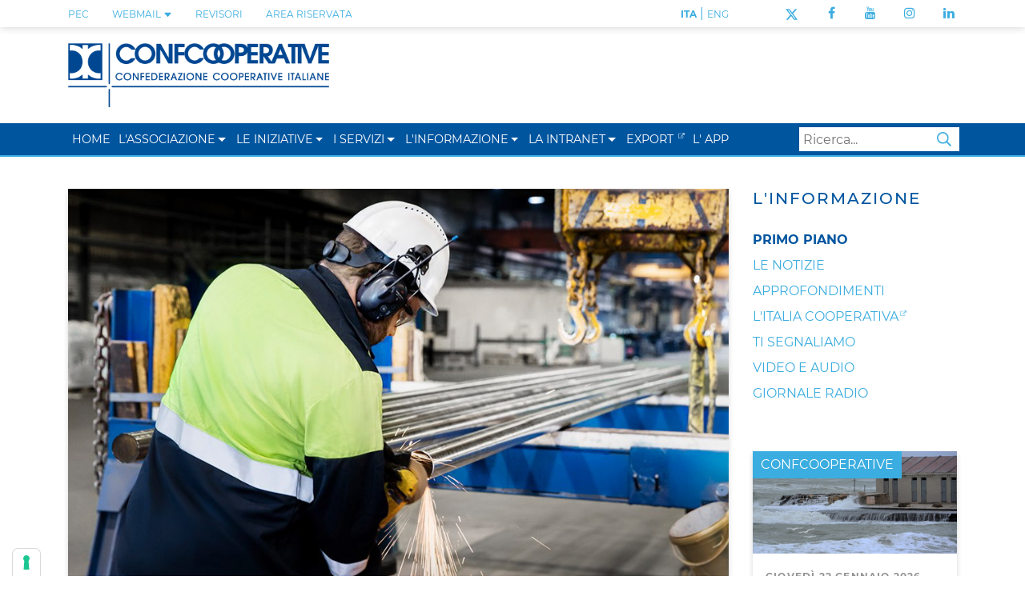

--- FILE ---
content_type: text/html; charset=utf-8
request_url: https://www.confcooperative.it/LInformazione/Primo-Piano/disagio-sociale-un-paese-da-ricucire-con-10-mln-di-poveri-300mila-imprese-in-ginocchio-e-3mln-di-occupati-a-rischio
body_size: 20957
content:
<!DOCTYPE html>
<html  lang="it-IT">
<head id="Head">     
          <!-- Google Tag Manager -->
          <script>(function(w,d,s,l,i){w[l]=w[l]||[];w[l].push({'gtm.start':
          new Date().getTime(),event:'gtm.js'});var f=d.getElementsByTagName(s)[0],
          j=d.createElement(s),dl=l!='dataLayer'?'&l='+l:'';j.async=true;j.src=
          'https://www.googletagmanager.com/gtm.js?id='+i+dl;f.parentNode.insertBefore(j,f);
          })(window,document,'script','dataLayer','AW-950603245');</script>
          <!-- End Google Tag Manager -->
        <meta content="text/html; charset=UTF-8" http-equiv="Content-Type" />
<meta name="format-detection" content="telephone=no" />


<!-- IUBENDA -->
<title>
	Disagio sociale, "Un Paese da ricucire" con 10 mln di poveri, 300mila imprese in ginocchio e 3mln di occupati a rischio
</title><meta id="MetaDescription" name="description" content="Aumentano sempre di più le disuguaglianze e le fratture sociali nel nostro Paese. Ad oggi sono circa 3 milioni le famiglie che vivono in povertà,..." /><meta id="MetaRobots" name="robots" content="INDEX, FOLLOW" /><link href="/DependencyHandler.axd/c873fc82d8f5c5d6e7dc57b10e117614/403/css" type="text/css" rel="stylesheet"/><script src="/DependencyHandler.axd/5c2755ff820c489feafb83528591471e/403/js" type="text/javascript"></script><script src="https://cdn.iubenda.com/cs/iubenda_cs.js" type="text/javascript" charset="UTF-8"  async="async"></script><link rel='SHORTCUT ICON' href='/Portals/0/faviconTerritoriali.ico?ver=q2HgV1ZYDY55dpwpSpvd7Q%3d%3d' type='image/x-icon' /><meta name="eds__GmapsInitData" content="{&quot;instanceGlobal&quot;:&quot;EasyDnnSolutions1_1_instance&quot;,&quot;google&quot;:{&quot;maps&quot;:{&quot;api&quot;:{&quot;key&quot;:&quot;AIzaSyD2fvdjztAHoCNWzi7k_yPQhLRSUGtmuy4&quot;,&quot;libraries&quot;:[&quot;geometry&quot;,&quot;places&quot;]}}}}" /><meta property="og:site_name" content="Confcooperative" />
<meta property="og:title" content="Disagio sociale, &quot;Un Paese da ricucire&quot; con 10 mln di poveri, 300mila imprese in ginocchio e 3mln di occupati a rischio" />
<meta property="og:description" content="Aumentano sempre di più le disuguaglianze e le fratture sociali nel nostro Paese. Ad oggi sono circa 3 milioni le famiglie che vivono&nbsp;in povertà, per un totale di circa 10 milioni di cittadini,&nbsp;300mila imprese sono in ginocchio e 3 milioni di occupati a rischio. Sono i dati che emergono dal Focus Censis-Confcooperative &quot;Un Paese da ricucire&quot;, un faro sulle difficoltà economiche di famiglie e imprese che puntiamo in occasione dell&#39;incontro ad Assisi con la Conferenza..." />
<meta property="og:url" content="https://www.confcooperative.it/LInformazione/Primo-Piano/disagio-sociale-un-paese-da-ricucire-con-10-mln-di-poveri-300mila-imprese-in-ginocchio-e-3mln-di-occupati-a-rischio" />
<meta property="og:type" content="article" />

<meta property="og:image" content="https://www.confcooperative.it/Portals/0/EasyDNNnews/14780/produzione-industriale---Imagoeconomica_1573238.jpg" />

<meta name="twitter:card" content="summary_large_image" />
<meta name="twitter:title" content="Disagio sociale, &quot;Un Paese da ricucire&quot; con 10 mln di poveri, 300mila imprese in ginocchio e 3mln di occupati a rischio" />
<meta name="twitter:description" content="Aumentano sempre di più le disuguaglianze e le fratture sociali nel nostro Paese. Ad oggi sono circa 3 milioni le famiglie che vivono&nbsp;in povertà, per un totale di circa 10 milioni di..." />

<meta name="twitter:image" content="https://www.confcooperative.it/Portals/0/EasyDNNnews/14780/produzione-industriale---Imagoeconomica_1573238.jpg" />
<script type="application/ld+json">{
	"@context": "http://schema.org",
	"@type": "NewsArticle",
	"mainEntityOfPage": {
	  "@type": "WebPage",
	  "@id": "https://www.confcooperative.it/LInformazione/Primo-Piano/disagio-sociale-un-paese-da-ricucire-con-10-mln-di-poveri-300mila-imprese-in-ginocchio-e-3mln-di-occupati-a-rischio"
	},
	"headline": "Disagio sociale, &quot;Un Paese da ricucire&quot; con 10 mln di poveri, 300mila imprese in ginocchio e 3mln di occupati a rischio",
	"image": {
		"@type": "ImageObject",
		"url": "https://www.confcooperative.it/Portals/0/EasyDNNnews/14780/produzione-industriale---Imagoeconomica_1573238.jpg"
	  },
	"datePublished": "2022-10-03T12:03:00.0000000",
	"dateModified": "2022-10-03T13:32:10.0000000",
	"author": {
	  "@type": "Person",
	  "name": "Laura Viviani"
	},
	 "publisher": {
	  "@type": "Organization",
	  "name": "Confcooperative",
	  "logo": {
		"@type": "ImageObject",
		"url": "https://www.confcooperative.it/Portals/0/Logo_CCI_Nazionale_web.png?ver=Jd597iE07jKwsVXSuvm4ew%3d%3d"
	  }
	},
	"description": "I&nbsp;dati del Focus Censis-Confcooperative realizzato in occasione del confronto con la Cei&nbsp;"
  }
  </script>     
        

			    <!-- Global site tag (gtag.js) - Google Analytics -->
					<script async src="https://www.googletagmanager.com/gtag/js?id=G-E1N4BPNXQS"></script>
					<script>
					  window.dataLayer = window.dataLayer || [];
					  function gtag(){dataLayer.push(arguments);}
					  gtag('js', new Date());

					  gtag('config', 'G-E1N4BPNXQS');
					</script>

					<!-- Meta Pixel Code -->
					<script>
					!function(f,b,e,v,n,t,s)
					{if(f.fbq)return;n=f.fbq=function(){n.callMethod?
					n.callMethod.apply(n,arguments):n.queue.push(arguments)};
					if(!f._fbq)f._fbq=n;n.push=n;n.loaded=!0;n.version='2.0';
					n.queue=[];t=b.createElement(e);t.async=!0;
					t.src=v;s=b.getElementsByTagName(e)[0];
					s.parentNode.insertBefore(t,s)}(window, document,'script',
					'https://connect.facebook.net/en_US/fbevents.js');
					fbq('init', '981703396646315');
					fbq('track', 'PageView');
					</script>
					<noscript><img height="1" width="1" style="display:none" src="https://www.facebook.com/tr?id=981703396646315&ev=PageView&noscript=1"/></noscript>
					<!-- End Meta Pixel Code -->

        
		  <meta name="viewport" content="width=device-width, initial-scale=1.0" /></head>
<body id="Body">     
					<!-- Google Tag Manager (noscript) --> 
					<noscript><iframe src="https://www.googletagmanager.com/ns.html?id=AW-950603245"
					height="0" width="0" style="display:none;visibility:hidden"></iframe></noscript>
					<!-- End Google Tag Manager (noscript) -->
				

    <form method="post" action="/LInformazione/Primo-Piano/disagio-sociale-un-paese-da-ricucire-con-10-mln-di-poveri-300mila-imprese-in-ginocchio-e-3mln-di-occupati-a-rischio" id="Form" enctype="multipart/form-data">
<div class="aspNetHidden">
<input type="hidden" name="__EVENTTARGET" id="__EVENTTARGET" value="" />
<input type="hidden" name="__EVENTARGUMENT" id="__EVENTARGUMENT" value="" />
<input type="hidden" name="__VIEWSTATE" id="__VIEWSTATE" value="GmFAu397Z2hKSxDHERobF6y3thzJV7F60TC6uwoFN2UFzK2soPyIVftXkgVXRLpPF7eYjy1U8ZZrsYcR+j8jEmDxuF1lB3dPiMLYkxQRq+f4qU6UL6GgrA5Opvz00Nel8sd8tF8orj1P5S9oUUZ8N8QVOcmVeFlhnxDQzi7XpxAJBY9PMqpXauqD4I/9s2COTPXvZIX0K0Av6KDbC517WCAXJeY2v5gbl4Lls/4ssing7mHXyo+QST0DWkH4tRCsIZy0C73TjAGs5vC0/eBaw4GORRPsCGP6mRToUtYBzVDiofgO6kqsz2loj/EAHubL19BiFdd4EzzCzGAI8J2Z63MfQxONtARax+MXtk8Z5nL72CWy+UPDFFXVhw3UGWWm/ybL8Si0uit4xwwbNzjA60EQ1Cq6X6wj+rNwvQITsmJ/Nrr0cMgT17jnEbnB2DVI+dB36QtzKAQhlR/cm3dI8IBU87HqUYTMrtd3ztnOb9A74N3axcU/P2KciXqEhh1T/fGox6/Ty2NmZhn5rVkUHpBExwK5gM7FMZP4H+8Cq3KkjS5w/ovvv7gqmdT3dwnizZnySAISx+QaDUsZoNfCqemNqPSlGrQKj2jT2geqpwH8MY7UtQXlU4nEw60IhpH4CAO838I0PSPwulcvgD7W23PZ949QcsR4uF+vwW2DGp/5nr0TMnu0RP0pw53w5lR+H3PcZ9qj3ft8nAqnQhQAshD/8V9QDFHVOpgvSDKEiC5Mt4tcR5Tu5OKlqcRDVTFBf8U+nbhBE9h2M9kMxXHNQ2syAdxSQlWoXhrNTFhbJPsNZWFkArK8UyL9HvV0QZ+7LRELkcltFmRd9jW/HGLMnvjy6PbWOXRQKeRju3FeBkpWd06hBM3j1sl3wHHWc5j0FSppJoxnSlXfdNGTVUz7YdwRQnVLc7Ckn3SzjZRfuXIKiFbsT5/PghT3kh6Vomwwkhnskj/7YQCaIRUihjdkYYop8l5bsYWhc3G57mPfeD1XGoidFwM7zTtfZ/[base64]/acV/i+Jd/ZoOaJANwNhstmCTaJ4LrBmMa8+K76UsK06b61fA3D5q71smmZsMymwKfQJhzYrb23/nfCsli5EmA8wDT/LxG44m2DJDt9iLs0nXggo7X3x9qhw8moZ3fKjLpQHK1DxSSSFA328UyXHIq1d0ctosD2MiBqiVKvKbGvr8cUZGMoeJjb1E4G/UTKu+qaEvAfC8aY2M6i2Z6GwKo/KgRXQd4auXortSaQs035LIBX+PK63q7kwRZh7Y6P3ttpIuP3JE0c6Yqd0wFDvk3b3LY1r45mUnrBIwKvy5St3NX0fEgsSb1sySyawhgeFo7LKdcRn1nhYZdN6PHXYsSXnVBVANzJa7hwbJb63/mLhbwpirpc2CJ+LO/VhS8klJUo0tuHHX3R6Izj/uzYZJ2I7KR0oxDSlzm6FHeikJE6BMbDG2C6661isL4N3yHAHLBKy1uuSYV1xINmd50vSQA14cIkTn0ahuODTQ09r10cbquH682/Xudxh0rS8+vlyuKEMaOeRvvtILkHAQB8XvLpBKwC/[base64]/edkE11DIiyTfn0C5MqRTBfwhYwORA/+WGUsKbmGzdu1i0+Z9OcfyHleR1gi239uRGD78rIbNBkkm/cU7mdW5amGbbe211D3if7/ilxERj7gNxRe3TInkHGVTDopwGQD+7PMboVZRc6b/MsA+gsojze+4TcKzbt5wJ6IivaAkzKqLki5yDNFU38wK9r8VeZ5PKxSdeh7yuZvP3XomA/OavHsRzFAxhoRxbTpWHpzxCquZA0YNbkRwyzezrRoIio229aapnZS0VJXyXd7G/5ypDS2GmBF58NdZndtYAxcUOA7QD1XRfDxxDFPnjQYsC34YEsb/C1C6wopz7M1+C/CGKyDn711u9TQJqr3pLXHXrRXKTyKze1c3FbG0WuxG/EWtmcyys6KSLAGSGIIQTBYB7DrtTBBOsdiFGJhNt+29DuYfBkXn2hG5torNWfl2GH3Vrt8RwLbVkboMqu8eedO1vkapyVNyzPt/eGPqnIIq6RCU8N3KvWrkhf5B06dLs30KTJ4K3j1Jo+ICngvTQCZH/+bfrCBPUBRs0G7c5H65orsx1ol2T4vyqhqKawgzminoOnBbsDjQPvZOjnobyHpoestDnySsk7J9EN6KgzE9okGzybMVcRAkcdpfcKtYRdFss9QGEEx181RaX5+74ZsGO90W9Hfr8U/v+wOzEwnX/RJbuRqVknIF9NkV7N7gPxS9UO30pXNoPAQ0/4eHzhJfSnvZEjxrCmLGxYRajriQAVITITg3Yl47thN2FTEi5yJJ2wLO9xonLIH9PbCcw5ozLRF7IusmiObXv22T9RgCnGLQKIpGW4acgd+UQRL/LGg6A8dBKTaa30CPLrwJMhYPlfarVgIwG/xroQo/ZMMduPdVqzeGdCjpACpNzYF0h/zCxZ2C9yfg3VpCKD+CUioqUUiTe6w9qgfrrUa/BCV6cZfKv4N32MgnUU51KNbwAPbvhkTZmE/peWZGf2QCkCMy1CfUQdVfZ6mPej43sKqz+dsVGMzqWkywk9zsZbkZe5uaiYKwZARkr2AgL8nl/saMprcL6vuRGg+hVA4apfs5FF+24tQkAZcbe42Y9Syk8G0LDVpo2MlEPc4HEJGSPmA9v3LpnF4bkgJ/E+C34P0t3iFOIHe83HrW539rcFOvLlS469fSOnAccIht5r+Er8mOqninFYQ9neUMqHDJ941YeCA85mlc1aBPBI37NmQJUoW92xUkz6CeeBBtdKvGFwh4QsqaiCZb7K9bOX+a1yLzJHRCjMzp3yxCW/Kpo4KpzMtCPynfAhEsHw8S1OolHZEPPfNG+uTSEMhlQDGEEoFsx/14Wt/j2Zk4kMf0hX3doDN3wqAHRGk5Gl6R6ZwlByDU95APL9/Drcg9/[base64]/m47FmtPRfzfB5wX3WUz6UPhEHvGVhwgsM9SiSsxkPOef5vK67cADk9379swryDzOrOfZ6dkoafm14/[base64]/5+C4/NYzR0ZtXWl0IA5I+yFhjnpxg0NAONUymmLPDtyo6CLw1ADUrmIizamqltrj1KHwX+40ReLloG1QrdyzX8yM/kmt6HvkwBPa/qrKj/9IDDLOJDtflXUAHsvq3UvTDEo3t34hncSPrVNN4HpyZ8Ngt7HSdkymQS08Txdd/FXA/DkFJI6uj9Qp+UGg6sltJz0f1Z83ELn9sO1MBK0DYLO6mfabO8lZD9lEfLbe8r5Z72P1lgraL7jcroDoSUHZNFwvKKABOXthdgSm23Sf/Rw57tsBAJxU/2v425W9j3cyejiNAhVzyNzew30TRYhgEVKxBe2lLoOYN/nq4JQSdvnQnGg6XNL1eKtfpQuyMChBEQC4lN9ME4qKpdfXzJO/T97R0Uln2H/COrI/Uo+thSLBir4+UMYkCmNyxAsrP+vfp2LYvt4h5zgfxC+8/r1266RaXBjyGCY0xtMthGpKzenJmY+/zzUyAJMqxM1XPDA6mZ2zqp7VGyjxTbSg4fMzMKls/DrUJfSwNZiEH+ZfeR9mOPPNPJxShn9YbnYrSOgXjeceHiiNgsDFiDnsf0xJcZzHlNmP8Cw6r3jloX8+I7CzCXmbgeY/bgpnIsn/J5ACfPkE3xtllUcSBnGoyHXIk70n4IgUX7WvB+qD5VverD+vouhlhWQs4vv7bfdNj5TS3F1aGUIl18mjhxdkBzBJJTV0OfdKzVuOk3k12XaCjtW9o136n8KEJZ+0c3tslv1AUmTM9jxYNRJjUSVcpP7TFjMtmkgDK08ZrEYuiuf/GyLXJyZE6pMq0LmUsg4kpJEk2JB1X3s+Qxs1ZnwKyKhNxQr3UuzXtAl32cV+3B//ngq3w8MKyPQVcbf1d+3cas1EESYt/kFDViLxNppU8S5ag24YSO55IcsTCvcdnW8HGfiEGuD2vlU2mFZcu3SXgSo4zWy3Civ9J0V2LdSqJyDC2ne6mjZa6/bwFGHpNB/1/futQiubOqlS8asWWTvtom632MKNif7Fghj4ymaRDMR0Ltqcx/eQzVETRcwgwL+hHJzdr8oz6pDZt/vrXtSp6yQ9rUsQ1gzwhFsEq6BtSnEQyWxBwchtvwwtEZH1mBmF1svwhxmxDRt/Wco/UaqprxORrRR9qifVOA3Dq7lsgrkA+DtTbWFvj+DysGcKVxW/N00ABehf0U+kviUJjlWAhPY8TnUpmKilWIw1iw2k/1bT+xlbq8irWwWoRlQE3IB9gNsyTUqVqu+PfAgYOGpXsFKOgjbx9Y7iswJTlE9TYZPJub/AF2jK9KK0b2fORQFjc+jbj7YkVpaRoNL3Z1ns3FNSJWOWFwdefTfrMcvH1+HZ0BF0F+sQfW0o6J/zrqPGjsaOCqAx9WYtcjDPvGxp80gp6R+o1/QefZiPT6NDZLCekpoejmkmY+fKWw/vW1NyqOE6uWLyhXyK/Mk7yGMuaGBrKEW/[base64]/A6d0yVwjuclAPza4nmxurV9LCCbQHAIlduI5Xih9fYaFpSrJRe2Nn4mFr6YpWZC0ufFTDVY5j+/992y78ip31SSCZzW7FiJGBXXX5Ovbti4BGE4Gdau1edn5+2UruyOL7X3va/hUK2frk27opYtW7uBUdb2puyGfAdTrztw2+5cYezc9tEVo52XYJSKmJQmh3tGL7YQS76wMhVY1QB/BSQ6axPmPddsholAipCuU42xi2/FvBGMZrEAnQb3ssyAGTyvtfzwPYn0OTs8UD0Mz3r40Qaps6ian2/[base64]/urTiyryRFaVV5F/E03KEOqVC4QWPbDuP6zBrMeUQ+3HXebeDfiblpdTnxuE6qES1w4pwIiRzk5HsZ38zYA0THwj75qPevVggcLvtyl3sLHSZ3xoWKXW7PQB8f8t5lKuOxtrIsj+MpJNh3z+dcbzacdoyPuOUyUiNAk+FmbJsSAu2sj2FNzdK/k4q6r/zQqgDmnlQQ/aEBPucDsdxIbJ8uljT4m144P37I805vJy2Zryw7niDtzruEO/gkGmwgz1MC4oZCOx6RkZagNO/XRA633OAMoPPdP2nxLVDgXF9g+bLAPndx/bOkYYuhn0sBdbM1Zc2lps+mWhJF7ujZfcCQtbI0MPMiOvTsfcu0o9oCyNM7a6EtR0hXlbPu+D0z4G5lkP+TfK0xX3/USHknNBl/V73NBPh1Tat41yeOkDBOhPcW5PN0tw/tBsdu7W20tcnpmG2AlXx4/TZ+e+HjEUYXsxBVqN3IESqaaQ=" />
</div>

<script type="text/javascript">
//<![CDATA[
var theForm = document.forms['Form'];
if (!theForm) {
    theForm = document.Form;
}
function __doPostBack(eventTarget, eventArgument) {
    if (!theForm.onsubmit || (theForm.onsubmit() != false)) {
        theForm.__EVENTTARGET.value = eventTarget;
        theForm.__EVENTARGUMENT.value = eventArgument;
        theForm.submit();
    }
}
//]]>
</script>


<script src="/WebResource.axd?d=pynGkmcFUV3ADnzSrX46hKdf6Ls2pTuhxLms_vX9ubfQkTOKODLumqb9X4c1&amp;t=638901608248157332" type="text/javascript"></script>


<script type="text/javascript">
//<![CDATA[
var __cultureInfo = {"name":"it-IT","numberFormat":{"CurrencyDecimalDigits":2,"CurrencyDecimalSeparator":",","IsReadOnly":false,"CurrencyGroupSizes":[3],"NumberGroupSizes":[3],"PercentGroupSizes":[3],"CurrencyGroupSeparator":".","CurrencySymbol":"€","NaNSymbol":"NaN","CurrencyNegativePattern":8,"NumberNegativePattern":1,"PercentPositivePattern":1,"PercentNegativePattern":1,"NegativeInfinitySymbol":"-∞","NegativeSign":"-","NumberDecimalDigits":2,"NumberDecimalSeparator":",","NumberGroupSeparator":".","CurrencyPositivePattern":3,"PositiveInfinitySymbol":"∞","PositiveSign":"+","PercentDecimalDigits":2,"PercentDecimalSeparator":",","PercentGroupSeparator":".","PercentSymbol":"%","PerMilleSymbol":"‰","NativeDigits":["0","1","2","3","4","5","6","7","8","9"],"DigitSubstitution":1},"dateTimeFormat":{"AMDesignator":"","Calendar":{"MinSupportedDateTime":"\/Date(-62135596800000)\/","MaxSupportedDateTime":"\/Date(253402297199999)\/","AlgorithmType":1,"CalendarType":1,"Eras":[1],"TwoDigitYearMax":2049,"IsReadOnly":false},"DateSeparator":"/","FirstDayOfWeek":1,"CalendarWeekRule":2,"FullDateTimePattern":"dddd d MMMM yyyy HH:mm:ss","LongDatePattern":"dddd d MMMM yyyy","LongTimePattern":"HH:mm:ss","MonthDayPattern":"d MMMM","PMDesignator":"","RFC1123Pattern":"ddd, dd MMM yyyy HH\u0027:\u0027mm\u0027:\u0027ss \u0027GMT\u0027","ShortDatePattern":"dd/MM/yyyy","ShortTimePattern":"HH:mm","SortableDateTimePattern":"yyyy\u0027-\u0027MM\u0027-\u0027dd\u0027T\u0027HH\u0027:\u0027mm\u0027:\u0027ss","TimeSeparator":":","UniversalSortableDateTimePattern":"yyyy\u0027-\u0027MM\u0027-\u0027dd HH\u0027:\u0027mm\u0027:\u0027ss\u0027Z\u0027","YearMonthPattern":"MMMM yyyy","AbbreviatedDayNames":["dom","lun","mar","mer","gio","ven","sab"],"ShortestDayNames":["do","lu","ma","me","gi","ve","sa"],"DayNames":["domenica","lunedì","martedì","mercoledì","giovedì","venerdì","sabato"],"AbbreviatedMonthNames":["gen","feb","mar","apr","mag","giu","lug","ago","set","ott","nov","dic",""],"MonthNames":["gennaio","febbraio","marzo","aprile","maggio","giugno","luglio","agosto","settembre","ottobre","novembre","dicembre",""],"IsReadOnly":false,"NativeCalendarName":"calendario gregoriano","AbbreviatedMonthGenitiveNames":["gen","feb","mar","apr","mag","giu","lug","ago","set","ott","nov","dic",""],"MonthGenitiveNames":["gennaio","febbraio","marzo","aprile","maggio","giugno","luglio","agosto","settembre","ottobre","novembre","dicembre",""]},"eras":[1,"d.C.",null,0]};//]]>
</script>

<script src="/ScriptResource.axd?d=zifi6swQi-rV6OOBNL5ExbADG4wqWvj_GisANY37C36P30hQIQyDC5Pf0XXMde2ZjaFJDCt6as1kSqpO0YjrRdNrsYUN5JQIf-UdhWvVVne3zqZDjY_xnNIyODBBtUW12VLqJA2&amp;t=5c0e0825" type="text/javascript"></script>
<script src="/ScriptResource.axd?d=Z8LS8wTq-6SZLpkHolINtIPQmRupf5pUwupcxcduFycF5EFiIW4mHtSXejWX1gL4kY1gnhRJS0UF8pxEBSzz3xLETmU1vqjAqfTiZcntMSYQI6tlyIpDc36HA32fuPhRgZHgYVWWsuqepJsP0&amp;t=5c0e0825" type="text/javascript"></script>
<div class="aspNetHidden">

	<input type="hidden" name="__VIEWSTATEGENERATOR" id="__VIEWSTATEGENERATOR" value="CA0B0334" />
	<input type="hidden" name="__VIEWSTATEENCRYPTED" id="__VIEWSTATEENCRYPTED" value="" />
	<input type="hidden" name="__EVENTVALIDATION" id="__EVENTVALIDATION" value="ephgTWIImwQESH3DF7JFneHM9JK7jaBHRE89rQRNFAB1rSuAOinfDieupI77TvE7J/3fhdns15vSfVPYb/LhZj5vAiR3fH02Sx2VxMF6f5bYiXMeZj5JAp2c45K63bpqwdCnvkqkR7MjLnLaaP+DWOPAjQX7Vfo8Yw/JZf40QU7ME4h9Za06WlFJ6+9xHEu+uUbQ6g==" />
</div><script src="/DependencyHandler.axd/9d59f9efaeeacd66c78792b2fcee00de/403/js" type="text/javascript"></script><script src="https://kit.fontawesome.com/4c924d0613.js" crossorigin="anonymous" type="text/javascript"></script><script src="/DependencyHandler.axd/bbffa4dda23b7a6c8d985c11184ad4bb/403/js" type="text/javascript"></script>
<script type="text/javascript">
//<![CDATA[
Sys.WebForms.PageRequestManager._initialize('ScriptManager', 'Form', ['tdnn$ctr537$ViewEasyDNNNewsMain$ctl00$upPanelComments','dnn_ctr537_ViewEasyDNNNewsMain_ctl00_upPanelComments'], [], [], 90, '');
//]]>
</script>

        
        
        


<!--CDF(Css|/Portals/_default/skins/cci_nazionale/Css/magnific-popup.css|DnnPageHeaderProvider|100)-->
<!--CDF(Css|/Portals/_default/skins/cci_nazionale/Menus/MainMenu/MainMenu.css|DnnPageHeaderProvider|100)-->
<!--CDF(Css|/Portals/_default/skins/cci_nazionale/Css/font-awesome.min.css|DnnPageHeaderProvider|100)-->
<!--CDF(Css|/Portals/_default/skins/cci_nazionale/Bootstrap/css/bootstrap.min.css|DnnPageHeaderProvider|13)-->
<!--CDF(Css|/Portals/_default/skins/cci_nazionale/skin.css|DnnPageHeaderProvider|14)-->
<!--CDF(Css|/Portals/_default/skins/cci_nazionale/Css/jquery.smartmenus.bootstrap.css|DnnPageHeaderProvider|100)-->
<!--CDF(Css|/Portals/_default/skins/cci_nazionale/Css/banner-iubenda.css|DnnPageHeaderProvider|100)-->

<!--[if lt IE 9]>
    <script src="https://cdnjs.cloudflare.com/ajax/libs/html5shiv/3.7.2/html5shiv.min.js"></script>
    <script src="https://oss.maxcdn.com/respond/1.4.2/respond.min.js"></script>
<![endif]-->


  

<header class="container-fluid">

            <div class="row header-wrapper text-primary text-uppercase text-blue">
    <div class="container">
        <div class="row">

            <!-- PEC / WEBMAIL / LOGIN  -->
            <div class="col-12 col-lg-7 text-lg-left text-xl-left text-center services-list order-last order-lg-first order-xl-first">
                
                <!-- LINK PEC -->
                <div class="service-link d-inline-block"><a href="https://webmail.infocert.it/" target="_blank" class="text-blue text-uppercase"> PEC </a></div>

                <!-- LINK WEBMAIL -->
                <div class="service-link d-inline-block position-relative">
                    <a class="text-blue text-uppercase cursor-pointer" id="dropdownWebmail" rel="nofollow" href="javascript:void()"> 
                        WEBMAIL 
                        <svg class="bi bi-caret-down-fill text-smaller" width="11px" height="11px" viewBox="0 0 16 16" fill="currentColor" xmlns="http://www.w3.org/2000/svg">
  				            <path d="M7.247 11.14L2.451 5.658C1.885 5.013 2.345 4 3.204 4h9.592a1 1 0 01.753 1.659l-4.796 5.48a1 1 0 01-1.506 0z"/>
			            </svg>
                    </a>
                    <div class="bg-primary shadow-default dropdownWebContainer d-none">
                        <a class="text-blue text-uppercase d-block" id="linkDropdownForWebmail" href="https://outlook.office365.com/confcooperative.it">Accedi alla tua Webmail</a>
                        <a class="text-blue text-uppercase d-block" id="linkDropdownForPassword" href="https://selfpassword.nodeservizi.it/">Gestione password</a>
                    </div>
                </div>

                <!--LINK REVISORI-->
                <div class="service-link d-inline-block"><a href="/I-Servizi/Revisione-cooperativa" target="_blank" class="text-blue text-uppercase">REVISORI</a></div>

                <!-- LINK LOGIN -->
                
<div id="dnn_dnnLogins_loginGroup" class="loginGroup">
    <a id="dnn_dnnLogins_enhancedLoginLink" title="Area Riservata" class="LoginLink d-inline-block text-blue" rel="nofollow" onclick="this.disabled=true;" href="https://www.confcooperative.it/Area-riservata?returnurl=%2fLInformazione%2fPrimo-Piano%2fdisagio-sociale-un-paese-da-ricucire-con-10-mln-di-poveri-300mila-imprese-in-ginocchio-e-3mln-di-occupati-a-rischio">Area Riservata</a>
</div>
                

            </div>


                <!-- LINK TRADUZIONE-->
            <div class="col-6 col-lg-2 text-lg-right text-xl-right  translate-list">
                <div class="translate-link translate-ita d-inline-block"><a target="" href=" http://www.confcooperative.it" class="text-blue">ITA</a> | </div>
                <div class="translate-link d-inline-block"><a target="" href="/Confcooperative-HISTORICAL-BACKGROUND" class="text-blue">ENG</a></div>
            </div>

                <!-- LINK SOCIAL-->
            <div class="col-6 col-lg-3 text-right text-end social-list">
                <div class="social-link twitter d-inline-block"><a target="_blank" title="Seguici su X/Twitter" href=" https://twitter.com/Confcooperativ1" class="text-blue"><img alt="X/Twitter" src="/portals/_default/skins/CCI_Nazionale/Img/LogoTwitter.svg" style="width:auto; height:14px" /></a></div>
                <div class="social-link facebook d-inline-block"><a target="_blank" title="Seguici su Facebook" href="https://www.facebook.com/confcooperative/" class="text-blue"><i class="fa fa-facebook" aria-hidden="true"></i></a></div>
                <div class="social-link youtube d-inline-block"><a target="_blank" title="Seguici su YouTube" href="https://www.youtube.com/channel/UCa-kAP4a07ZVO2z1im4JCEw" class="text-blue"><i class="fa fa-youtube" aria-hidden="true"></i></a></div>
                <div class="social-link instagram d-inline-block"><a target="_blank" title="Seguici su Instagram" href="https://www.instagram.com/confcooperative_nazionale/" class="text-blue"><i class="fa fa-instagram" aria-hidden="true"></i></a></div>
                <div class="social-link linkedin d-inline-block"><a target="_blank" title="Seguici su Linkedin" href="https://www.linkedin.com/company/confcooperative-nazionale" class="text-blue"><i class="fa fa-linkedin" aria-hidden="true"></i></a></div>
            </div>
        </div>
    </div>
</div>
    
<!-- BROWSERCHECK -->
<div id="browserAlert" style="display: none;" class="container">
    <div class="alertb">La versione del browser non &egrave; supportata. Potrebbero esserci problemi nella visualizzazione.</div>
    <a id="popbrowser" class="open-popup-link" href="#browserok" style="display: none;">Scarica un browser aggiornato</a>
    <div id="browserok" class="white-popup mfp-hide" style="display: block;">
    
        Per una navigazione ottimale e più sicura, aggiorna il tuo browser:<br>
        <a href="https://www.mozilla.org/it/firefox/new/" target="browserdownload">Mozilla Firefox</a><br>
        <a href="https://www.google.com/intl/it_IT/chrome/browser/" target="browserdownload">Google Chrome</a><br>
        <a href="https://www.microsoft.com/it-it/edge" target="browserdownload">Microsoft Edge</a><br>
    
    </div>
</div>


<!-- LOGHI -->
<div class="container banner-logos-wrapper d-xl-block d-none">
    <div class="row flex-row align-items-center">

        <!-- LOGO PORTALE -->
        <div class="col-8 portal-logo-wrapper">
            <a id="dnn_dnnLOGO_hypLogo" title="Confcooperative" aria-label="Confcooperative" href="https://www.confcooperative.it/"><img id="dnn_dnnLOGO_imgLogo" src="/Portals/0/Logo_CCI_Nazionale_web.png?ver=Jd597iE07jKwsVXSuvm4ew%3d%3d" alt="Confcooperative" /></a>
        </div>

        <!-- BANNER  -->
        <div id="dnn_header_banner" class="col-4 header-banner text-right"> <div class="DnnModule DnnModule-DNN_HTML DnnModule-592"><a name="592"></a>
<div class="noTitle">
    <div id="dnn_ctr592_ContentPane"><!-- Start_Module_592 --><div id="dnn_ctr592_ModuleContent" class="DNNModuleContent ModDNNHTMLC">
	<div id="dnn_ctr592_HtmlModule_lblContent" class="Normal">
	<!--<p><a alt="Visita il sito ACI" href=" https://www.alleanzacooperative.it/" target="_blank"><img alt="Alleanza delle Cooperative Italiane" class="alleanza_cooperative" src="/portals/0/Alleanza-delle-cooperative.svg" /></a></p>-->

</div>

</div><!-- End_Module_592 --></div>
</div>
</div></div>

    </div>
</div>


<!-- MAIN NAVBAR -->
<div class="row text-white text-primary bg-primary mainNavbarWrapper">
    <div class="container">

       <nav class="navbar navbar-expand-xl p-0 d-flex flex-row justify-content-between">

            <a class="text-white text-uppercase text-smaller navbar-brand d-flex flex-row align-items-center d-xl-none" href="/">
                <img src="/Portals/_default/Skins/CCI_Nazionale/Img/LogoCCI_Mobile.png" alt="" role="presentation" height="30px" class="mr-1"/>
                Confcooperative
            </a>

            <button class="navbar-toggler text-white d-xl-none d-flex" type="button" data-toggle="collapse" data-target="#responsiveMenu" aria-controls="responsiveMenu" aria-expanded="false" aria-label="Toggle navigation">
                <span class="navbar-toggler-icon"><i class="fa fa-bars"></i></span>
            </button>

            <div class="collapse navbar-collapse justify-content-between align-items-center" id="responsiveMenu">
              
                <div id="dnnMenu">
	<ul class="nav navbar-nav topLevel">
		
        <li class="menuItem  tabID-21">
        
            <a class="underline py-xl-2" href="https://www.confcooperative.it/" ><span>Home</span> </a>
        </li>
    
        <li class="menuItem dropdown  tabID-35">
        
            <a class="underline py-xl-2" href="https://www.confcooperative.it/LAssociazione" ><span>L&#39;Associazione</span> </a><a class="dropdown-toggle" aria-label="menu sezione" data-toggle="dropdown" href="#" role="button" aria-haspopup="true" aria-expanded="false"></a>
            <ul class="dropdown-menu subLevel">
            
        <li class="  tabID-36">
        
            <a class="" href="https://www.confcooperative.it/LAssociazione/Gli-organi" ><span>Gli organi</span></a> 
        </li>
    
        <li class="  tabID-163">
        
            <a class="" href="https://www.confcooperative.it/LAssociazione/Regolamenti" ><span>Regolamenti</span></a> 
        </li>
    
        <li class="  tabID-37">
        
            <a class="" href="https://www.confcooperative.it/LAssociazione/Le-Federazioni" ><span>Le Federazioni</span></a> 
        </li>
    
        <li class="  tabID-38">
        
            <a class="" href="https://www.confcooperative.it/LAssociazione/Ufficio-di-Bruxelles" ><span>Ufficio di Bruxelles</span></a> 
        </li>
    
        <li class="  tabID-39">
        
            <a class="" href="https://www.confcooperative.it/LAssociazione/Noi-sul-territorio" ><span>Noi sul territorio</span></a> 
        </li>
    
        <li class="  tabID-40">
        
            <a class="" href="https://www.confcooperative.it/LAssociazione/Creare-una-cooperativa" ><span>Creare una cooperativa</span></a> 
        </li>
    
        <li class="  tabID-41">
        
            <a class="" href="https://www.confcooperative.it/LAssociazione/Perche-associarsi" ><span>Perch&#233; associarsi</span></a> 
        </li>
    
        <li class="  tabID-42">
        
            <a class="" href="https://www.confcooperative.it/LAssociazione/Richiesta-info" ><span>Richiesta info</span></a> 
        </li>
    
        <li class=" dropdown  tabID-43">
        
            <a class="" href="https://www.confcooperative.it/LAssociazione/Area-Studi" ><span>Area Studi</span></a> <a class="dropdown-toggle second-level" data-toggle="dropdown" href="#" role="button" aria-haspopup="true" aria-expanded="false"></a>
            <ul class="dropdown-menu submenu">
            
        <li class="  tabID-80">
        
            <a class="" href="https://www.confcooperative.it/LAssociazione/Area-Studi/Studi-Ricerche" ><span>Studi &amp; Ricerche</span></a> 
        </li>
    
        <li class="  tabID-81">
        
            <a class="" href="https://www.confcooperative.it/LAssociazione/Area-Studi/Export-Mercati" ><span>Export &amp; Mercati</span></a> 
        </li>
    
            </ul>
        
        </li>
    
        <li class="  tabID-44">
        
            <a class="" href="https://www.confcooperative.it/LAssociazione/Bilancio-online" ><span>Bilancio online</span></a> 
        </li>
    
        <li class="  tabID-104">
        
            <a class="" href="https://www.confcooperative.it/LAssociazione/Obblighi-di-trasparenza" ><span>Obblighi di trasparenza</span></a> 
        </li>
    
            </ul>
        
        </li>
    
        <li class="menuItem dropdown  tabID-45">
        
            <a class="underline py-xl-2" href="https://www.confcooperative.it/Le-Iniziative" ><span>Le Iniziative</span> </a><a class="dropdown-toggle" aria-label="menu sezione" data-toggle="dropdown" href="#" role="button" aria-haspopup="true" aria-expanded="false"></a>
            <ul class="dropdown-menu subLevel">
            
        <li class="  tabID-47">
        
            <a class="" href="https://www.confcooperative.it/Le-Iniziative/GIOVANI-IMPRENDITORI" ><span>GIOVANI IMPRENDITORI</span></a> 
        </li>
    
        <li class="  tabID-48">
        
            <a class="" href="https://www.confcooperative.it/Le-Iniziative/COMMISSIONE-DIRIGENTI-COOPERATRICI" ><span>COMMISSIONE DIRIGENTI COOPERATRICI</span></a> 
        </li>
    
        <li class="  tabID-49">
        
            <a class="" href="https://www.confcooperative.it/Le-Iniziative/SOCI-COOPERATORI" ><span>SOCI COOPERATORI</span></a> 
        </li>
    
        <li class="  tabID-50">
        
            <a class="" href="https://www.confcooperative.it/Le-Iniziative/SERVIZIO-CIVILE" ><span>SERVIZIO CIVILE</span></a> 
        </li>
    
        <li class="  tabID-178">
        
            <a class="" href="https://www.confcooperative.it/Le-Iniziative/Cooperative-di-comunita" ><span>Cooperative di comunit&#224;</span></a> 
        </li>
    
        <li class="  tabID-179">
        
            <a class="" href="https://www.confcooperative.it/Le-Iniziative/Comunita-energetiche-rinnovabili" ><span>Comunit&#224; energetiche rinnovabili</span></a> 
        </li>
    
        <li class=" dropdown  tabID-51">
        
            <a class="" href="https://www.confcooperative.it/Le-Iniziative/SOSTENIBILITA" ><span>SOSTENIBILIT&#192;</span></a> <a class="dropdown-toggle second-level" data-toggle="dropdown" href="#" role="button" aria-haspopup="true" aria-expanded="false"></a>
            <ul class="dropdown-menu submenu">
            
        <li class="  tabID-52">
        
            <a class="" href="https://www.confcooperative.it/Le-Iniziative/SOSTENIBILITA/La-societa-circolare" ><span>La societ&#224; circolare</span></a> 
        </li>
    
        <li class="  tabID-53">
        
            <a class="" href="https://www.confcooperative.it/Bilancio-di-sostenibilita-2024" ><span>Il nostro Bilancio</span></a> 
        </li>
    
        <li class="  tabID-54">
        
            <a class="" href="https://www.confcooperative.it/Le-Iniziative/SOSTENIBILITA/Alleanza-contro-la-poverta" ><span>Alleanza contro la povert&#224;</span></a> 
        </li>
    
        <li class="  tabID-55">
        
            <a class="" href="https://www.confcooperative.it/Le-Iniziative/SOSTENIBILITA/ASviS" ><span>ASviS</span></a> 
        </li>
    
        <li class="  tabID-56">
        
            <a class="" href="https://www.confcooperative.it/Le-Iniziative/SOSTENIBILITA/Green-Economy" ><span>Green Economy</span></a> 
        </li>
    
        <li class="  tabID-180">
        
            <a class="" href="https://www.confcooperativeacademy.it/" target="_blank"><span>Sustainability Academy</span></a> 
        </li>
    
            </ul>
        
        </li>
    
            </ul>
        
        </li>
    
        <li class="menuItem dropdown  tabID-57">
        
            <a class="underline py-xl-2" href="https://www.confcooperative.it/I-Servizi" ><span>I Servizi</span> </a><a class="dropdown-toggle" aria-label="menu sezione" data-toggle="dropdown" href="#" role="button" aria-haspopup="true" aria-expanded="false"></a>
            <ul class="dropdown-menu subLevel">
            
        <li class="  tabID-58">
        
            <a class="" href="https://www.confcooperative.it/I-Servizi/Revisione-cooperativa" ><span>Revisione cooperativa</span></a> 
        </li>
    
        <li class="  tabID-59">
        
            <a class="" href="https://www.confcooperative.it/I-Servizi/Strumenti-di-sistema" ><span>Strumenti di sistema</span></a> 
        </li>
    
        <li class="  tabID-60">
        
            <a class="" href="https://www.confcooperative.it/I-Servizi/La-rete-dei-servizi" ><span>La rete dei servizi</span></a> 
        </li>
    
        <li class="  tabID-61">
        
            <a class="" href="https://www.confcooperative.it/I-Servizi/Internazionalizzazione" ><span>Internazionalizzazione</span></a> 
        </li>
    
            </ul>
        
        </li>
    
        <li class="menuItem dropdown  tabID-62">
        
            <a class="underline py-xl-2" href="https://www.confcooperative.it/LInformazione" ><span>L&#39;Informazione</span> </a><a class="dropdown-toggle" aria-label="menu sezione" data-toggle="dropdown" href="#" role="button" aria-haspopup="true" aria-expanded="false"></a>
            <ul class="dropdown-menu subLevel">
            
        <li class=" active tabID-63">
        
            <a class="" href="https://www.confcooperative.it/LInformazione/Primo-Piano" ><span>Primo Piano</span></a> 
        </li>
    
        <li class="  tabID-64">
        
            <a class="" href="https://www.confcooperative.it/LInformazione/Le-notizie" ><span>Le notizie</span></a> 
        </li>
    
        <li class="  tabID-165">
        
            <a class="" href="https://www.confcooperative.it/LInformazione/Approfondimenti" ><span>Approfondimenti</span></a> 
        </li>
    
        <li class="  tabID-65">
        
            <a class="" href="https://www.italiacooperativa.it/" target="_blank"><span>L&#39;Italia Cooperativa</span></a> 
        </li>
    
        <li class="  tabID-67">
        
            <a class="" href="https://www.confcooperative.it/LInformazione/Ti-segnaliamo" ><span>Ti segnaliamo</span></a> 
        </li>
    
        <li class="  tabID-68">
        
            <a class="" href="https://www.confcooperative.it/LInformazione/Video-e-audio" ><span>Video e audio</span></a> 
        </li>
    
        <li class="  tabID-69">
        
            <a class="" href="https://www.confcooperative.it/LInformazione/Giornale-Radio" ><span>Giornale Radio</span></a> 
        </li>
    
            </ul>
        
        </li>
    
        <li class="menuItem dropdown  tabID-70">
        
            <a class="underline py-xl-2" href="https://www.confcooperative.it/La-Intranet" ><span>La Intranet</span> </a><a class="dropdown-toggle" aria-label="menu sezione" data-toggle="dropdown" href="#" role="button" aria-haspopup="true" aria-expanded="false"></a>
            <ul class="dropdown-menu subLevel">
            
        <li class="  tabID-92">
        
            <a class="" href="https://www.confcooperative.it/Intranet/Documenti" ><span>Documenti</span></a> 
        </li>
    
        <li class="  tabID-93">
        
            <a class="" href="https://www.confcooperative.it/Intranet/Contratti" ><span>Contratti</span></a> 
        </li>
    
        <li class="  tabID-94">
        
            <a class="" href="https://www.confcooperative.it/Intranet/Circolari" ><span>Circolari</span></a> 
        </li>
    
        <li class="  tabID-95">
        
            <a class="" href="https://www.confcooperative.it/Intranet/Identita-visiva" ><span>L&#39;Identit&#224; visiva</span></a> 
        </li>
    
        <li class="  tabID-130">
        
            <a class="" href="https://www.confcooperative.it/La-Intranet/Assemblea-2024-Intranet" ><span>Assemblea 2024</span></a> 
        </li>
    
        <li class="  tabID-158">
        
            <a class="" href="https://www.confcooperative.it/La-Intranet/Beyond-Intranet" ><span>Beyond</span></a> 
        </li>
    
        <li class="  tabID-74">
        
            <a class="" href="https://www.confcooperative.it/La-Intranet/Applicativi-core" target="_blank"><span>Applicativi core</span></a> 
        </li>
    
        <li class="  tabID-76">
        
            <a class="" href="https://audit.confcooperative.it" target="_blank"><span>Audit</span></a> 
        </li>
    
        <li class="  tabID-98">
        
            <a class="" href="https://www.confcooperative.it/LInformazione/Rassegna-stampa-view" ><span>Rassegna stampa</span></a> 
        </li>
    
            </ul>
        
        </li>
    
        <li class="menuItem  tabID-87">
        
            <a class="underline py-xl-2" href="http://www.internazionalizzazione.confcooperative.it/" target="_blank"><span>Export</span> </a>
        </li>
    
        <li class="menuItem  tabID-88">
        
            <a class="underline py-xl-2" href="https://www.confcooperative.it/L-App" ><span>L&#39; App</span> </a>
        </li>
    
	</ul>
</div>
    
	

                <div class="form-inline my-2 my-lg-0">
                    <span id="dnn_dnnSearch_ClassicSearch">
    
    
    <span class="searchInputContainer" data-moreresults="Guarda Altri Risultati" data-noresult="Nessun Risultato Trovato">
        <input name="dnn$dnnSearch$txtSearch" type="text" maxlength="255" size="20" id="dnn_dnnSearch_txtSearch" class="NormalTextBox" aria-label="Search" autocomplete="off" placeholder="Ricerca..." />
        <a class="dnnSearchBoxClearText" title="Cancella testo di ricerca"></a>
    </span>
    <a id="dnn_dnnSearch_cmdSearch" class="SearchButton text-white" href="javascript:__doPostBack(&#39;dnn$dnnSearch$cmdSearch&#39;,&#39;&#39;)">Search</a>
</span>


<script type="text/javascript">
    $(function() {
        if (typeof dnn != "undefined" && typeof dnn.searchSkinObject != "undefined") {
            var searchSkinObject = new dnn.searchSkinObject({
                delayTriggerAutoSearch : 400,
                minCharRequiredTriggerAutoSearch : 2,
                searchType: 'S',
                enableWildSearch: true,
                cultureCode: 'it-IT',
                portalId: -1
                }
            );
            searchSkinObject.init();
            
            
            // attach classic search
            var siteBtn = $('#dnn_dnnSearch_SiteRadioButton');
            var webBtn = $('#dnn_dnnSearch_WebRadioButton');
            var clickHandler = function() {
                if (siteBtn.is(':checked')) searchSkinObject.settings.searchType = 'S';
                else searchSkinObject.settings.searchType = 'W';
            };
            siteBtn.on('change', clickHandler);
            webBtn.on('change', clickHandler);
            
            
        }
    });
</script>

                </div>

            </div>
        </nav> 
        
    </div>
</div>

        <!-- Brand and toggle get grouped for better mobile display -->
   

            
</header>


<div class="container inner-page">
    <div id="dnn_ContentPane" class="DNNEmptyPane"></div></div>
</div>

<div class="container-fluid section0 territori-map">
    <div class="row">
        <div id="dnn_S0_col_12" class="col-12 pl-0 pr-0 DNNEmptyPane"></div>
    </div> 
</div>

<div class="container section1">
    <div class="row">
        <div id="dnn_S1_col_12" class="col-12 DNNEmptyPane"></div>
        <div id="dnn_S1_col_9" class="col-lg-9"><div class="DnnModule DnnModule-EasyDNNnews DnnModule-537"><a name="537"></a>

<div class="h2_basic spacer-pt spacer-pb">
    <h2 class="text-uppercase color-primary m-0 mb-4"><span id="dnn_ctr537_dnnTITLE_titleLabel" class="h2 text-spacing">Disagio sociale, "Un Paese da ricucire" con 10 mln di poveri, 300mila imprese in ginocchio e 3mln di occupati a rischio</span>


</h2>
    <div id="dnn_ctr537_ContentPane"><!-- Start_Module_537 --><div id="dnn_ctr537_ModuleContent" class="DNNModuleContent ModEasyDNNnewsC">
	

<script type="text/javascript">
	/*<![CDATA[*/
	
	
	
	
	
	
	
	
	
	
	

	eds3_5_jq(function ($) {
		if (typeof edn_fluidvids != 'undefined')
			edn_fluidvids.init({
				selector: ['.edn_fluidVideo iframe'],
				players: ['www.youtube.com', 'player.vimeo.com']
			});
		
		
		

	});
	/*]]>*/
</script>



<div class="eds_news_module_537 news eds_subCollection_news eds_news_CCI_Nazionale eds_template_Details_Article_Default_2024 eds_templateGroup_detailsArticleDefault eds_styleSwitchCriteria_module-537">
	

	

	

	

	<div id="dnn_ctr537_ViewEasyDNNNewsMain_ctl00_pnlViewArticle">
		
		
		
		
		
	<article class="edn_article edn_articleDetails dettaglio-articolo mb-5" data-article-meta="{&quot;url&quot;:&quot;https://www.confcooperative.it/Default.aspx?tabid=63\u0026artmid=537\u0026articleid=14780\u0026language=it-IT&quot;,&quot;id&quot;:14780,&quot;comments&quot;:{&quot;numberOf&quot;:0},&quot;pageArticleTitle&quot;:&quot;Disagio sociale, \&quot;Un Paese da ricucire\&quot; con 10 mln di poveri, 300mila imprese in ginocchio e 3mln di occupati a rischio&quot;}">

		<div class="shadow-default mb-4">

			<!-- IMMAGINE PRINCIPALE ARTICOLO -->
			<div class="edn_mediaContainer">
				
				<img class="w-100 img-fluid dettaglio-articolo-immagine" alt="Disagio sociale, &quot;Un Paese da ricucire&quot; con 10 mln di poveri, 300mila imprese in ginocchio e 3mln di occupati a rischio" src="/Portals/0/EasyDNNNews/14780/images/produzione-industriale---Imagoeconomica_1573238-1200-800-p-L-97.jpg">
				



				 	
				
			</div>


			<div class="p-3">
				<!-- TITOLO ARTICOLO -->
				<h1 class="edn_articleTitle text-bold color-primary dettaglio-articolo-titolo">Disagio sociale, &quot;Un Paese da ricucire&quot; con 10 mln di poveri, 300mila imprese in ginocchio e 3mln di occupati a rischio</h1>
	
				<!-- SOTTOTITOLO ARTICOLO -->
				

				<!-- SUMMARY ARTICOLO -->
				
				<div class="edn_articleTitle edn_articleSummary dettaglio-articolo-sottotitolo text-dark"><p>I&nbsp;dati del Focus Censis-Confcooperative realizzato in occasione del confronto con la Cei&nbsp;</p></div>
				

				<!-- EVENTO -->
				
	
				<!-- INFO ARTICOLO -->
				<div class="dettaglio-articolo-categorie dettaglio-articolo-info d-flex flex-row justify-content-between align-items-start">
					<div class="edn_articleCategories text-uppercase text-blue text-spacing text-smaller"><a href="https://www.confcooperative.it/LInformazione/Primo-Piano/ev/1" class="PRIMO_PIANO EDNcategorycolor-default">PRIMO PIANO</a></div>
					<span class="text-uppercase text-grey text-spacing text-bold text-smaller">lunedì 3 ottobre 2022</span>
				</div>
			</div>

		</div>


		
		
		
		

		
	<div class="dettaglio-articolo-content mb-5">
		<p>Aumentano sempre di più le disuguaglianze e le fratture sociali nel nostro Paese. Ad oggi sono circa 3 milioni le famiglie che vivono&nbsp;in povertà, per un totale di circa 10 milioni di cittadini,&nbsp;300mila imprese sono in ginocchio e 3 milioni di occupati a rischio. Sono i dati che emergono dal Focus Censis-Confcooperative &quot;Un Paese da ricucire&quot;, un faro sulle difficoltà economiche di famiglie e imprese che puntiamo in occasione dell&#39;incontro ad Assisi con la Conferenza Episcopale Italiana.</p>

<p><em>In allegato il file integrale del Focus.</em></p>
	</div>

		
		
		
		<!-- MAPPA ARTICOLO -->
		

		<!-- ALLEGATI ARTICOLO -->
		
<div class="edn_aditionalBox edn_articleDocuments dettaglio-articolo-documenti mb-5">
	<p class="mb-1 text-uppercase color-primary text-bold">Documenti da scaricare</p>


	<div class="edn_docType_docx">
		
		<div class="d-flex flex-row justify-content-between pl-0 pl-lg-2 pl-xl-2 pr-0 pr-lg-2 pr-xl-2">
			<a class="text-blue cursor-pointer" href="/DesktopModules/EasyDNNNews/DocumentDownload.ashx?portalid=0&moduleid=537&articleid=14780&documentid=4934" target="_self">
				
				<i class="fa fa-download d-inline-block mr-2 color-primary"></i>
				Un paese da ricucire. Focus Censis Confcooperative.docx</a>
			<span class="text-smaller text-dark mb-1">(37,47 KB)</span>
		</div>
		
		<p class="edn_documentDescription pl-0 pl-lg-2 pl-xl-2 pr-0 pr-lg-2 pr-xl-2 mb-0 text-smaller text-dark"></p>
	</div>


</div>



		<!-- LINK ARTICOLO -->
		
		
		<!-- TAGS ARTICOLO -->
		



		
		
	

		
		
		<input type="hidden" name="dnn$ctr537$ViewEasyDNNNewsMain$ctl00$hfRate" id="dnn_ctr537_ViewEasyDNNNewsMain_ctl00_hfRate" value=" .000" />
		<script type="text/javascript">
			// <![CDATA[
			eds3_5_jq(function ($) {
				var isArticleRated = false;
				if (!false)
					isArticleRated = $.cookie("EDNA-114780");
				var $rate_it = $(".EDN_article_rateit.M537");

				$rate_it.bind('rated reset', function (e) {
					var ri = $(this),
						value = ri.rateit('value'),
						articleid = 14780,
						portalId = 0,
						moduleId = 537,
						tabId = 63;

					$rate_it.rateit('readonly', true);
					ri.rateit('readonly', true);

					if (!false)
						$.cookie("EDNA-114780", "true");

					document.getElementById("dnn_ctr537_ViewEasyDNNNewsMain_ctl00_hfRate").value = value;

					$.ajax({
						url: "/DesktopModules/EasyDNNNews/ashx/RateArticle.ashx",
						type: "POST",
						cache: false,
						dataType: 'json',
						timeout: 15000,
						data: {
							portalId: portalId,
							moduleId: moduleId,
							tabId: tabId,
							articleid: articleid,
							ratingValue: value
						}
					})
						.done(function (response, status) {
							ri.siblings('.current_rating').text(response);
						})
						.fail(function () {
						})
						.always(function () {
						});
				})
					.rateit('value', document.getElementById("dnn_ctr537_ViewEasyDNNNewsMain_ctl00_hfRate").value)
					.rateit('readonly', isArticleRated)
					.rateit('step', 1);

				$('#dnn_ctr537_ViewEasyDNNNewsMain_ctl00_upPanelComments').on('click', '#dnn_ctr537_ViewEasyDNNNewsMain_ctl00_lbAddComment', function () {
					var $lbAddComment = $('#dnn_ctr537_ViewEasyDNNNewsMain_ctl00_lbAddComment'),
						noErrors = true,

						$authorNameInput = $('#dnn_ctr537_ViewEasyDNNNewsMain_ctl00_tbAddCommentName'),
						$authorEmailInput = $('#dnn_ctr537_ViewEasyDNNNewsMain_ctl00_tbAddCommentEmail'),
						$authorGDPRAgreement = $('#dnn_ctr537_ViewEasyDNNNewsMain_ctl00_cbShowCommentsGDPRComplianceAgreementRules'),
						authorName,
						authorEmail,
						comment = $('#dnn_ctr537_ViewEasyDNNNewsMain_ctl00_tbAddComment').val(),

						$noAuthorName = $('#dnn_ctr537_ViewEasyDNNNewsMain_ctl00_lblAddCommentNameError'),
						$noAuthorEmail = $('#dnn_ctr537_ViewEasyDNNNewsMain_ctl00_lblAddCommentEmailError'),
						$authorEmailNotValid = $('#dnn_ctr537_ViewEasyDNNNewsMain_ctl00_lblAddCommentEmailValid'),
						$noComment = $('#dnn_ctr537_ViewEasyDNNNewsMain_ctl00_lblAddCommentError'),
						$notValidCaptcha = $('#dnn_ctr537_ViewEasyDNNNewsMain_ctl00_lblCaptchaError'),
						$noauthorGDPRAgreement = $('#dnn_ctr537_ViewEasyDNNNewsMain_ctl00_lblShowCommentsGDPRComplianceAgreementError'),

						emailRegex = /^(([^<>()[\]\\.,;:\s@\"]+(\.[^<>()[\]\\.,;:\s@\"]+)*)|(\".+\"))@((\[[0-9]{1,3}\.[0-9]{1,3}\.[0-9]{1,3}\.[0-9]{1,3}\])|(([a-zA-Z\-0-9]+\.)+[a-zA-Z]{2,}))$/;


					if ($lbAddComment.data('disable'))
						return false;

					if ($authorNameInput.length > 0) {
						authorName = $authorNameInput.val();

						$noAuthorName.css('display', 'none');

						if (authorName == '') {
							$noAuthorName.css('display', 'block');
							noErrors = false;
						}
					}

					if ($authorEmailInput.length > 0) {
						authorEmail = $authorEmailInput.val();

						$noAuthorEmail.css('display', 'none');
						$authorEmailNotValid.css('display', 'none');

						if (authorEmail == '') {
							$noAuthorEmail.css('display', 'block');
							noErrors = false;
						} else if (!emailRegex.test(authorEmail)) {
							$authorEmailNotValid.css('display', 'block');
							noErrors = false;
						}
					}

					if ($authorGDPRAgreement.length > 0) {
						$noauthorGDPRAgreement.css('display', 'none');
						if (!$authorGDPRAgreement[0].checked) {
							$noauthorGDPRAgreement.css('display', 'block');
							noErrors = false;
						}
					}

					if ($('#dnn_ctr537_ViewEasyDNNNewsMain_ctl00_pnlCommentsCaptcha').length > 0) {
						var commentsCaptchaResponse = grecaptcha.getResponse(window.eds_commentsform_captchaId);
						if (commentsCaptchaResponse.length == 0) {
							$('#dnn_ctr537_ViewEasyDNNNewsMain_ctl00_hfCommentsFormCaptchaResponse').val('');
							$notValidCaptcha.css('display', 'block');
							noErrors = false;
						}
						else {
							$('#dnn_ctr537_ViewEasyDNNNewsMain_ctl00_hfCommentsFormCaptchaResponse').val(commentsCaptchaResponse);
							$notValidCaptcha.css('display', 'none');
						}
					}

					if (comment == '') {
						$noComment.css('display', 'block');
						noErrors = false;
					} else
						$noComment.css('display', 'none');

					if (noErrors)
						$lbAddComment.data('disable', true);
					else
						return false;
				});
			});
			//*/ ]]>
		</script>
		<div id="dnn_ctr537_ViewEasyDNNNewsMain_ctl00_upPanelComments">
			
				
				
				<input type="hidden" name="dnn$ctr537$ViewEasyDNNNewsMain$ctl00$hfReplayToComment" id="dnn_ctr537_ViewEasyDNNNewsMain_ctl00_hfReplayToComment" />
			
		</div>
		
		
	<div class="shadow-default p-3 pl-4 pr-4 d-flex flex-row justify-content-between align-items-center dettaglio-articolo-copyright">

		<!-- COPYRIGHT -->
		<span class="dettaglio-articolo-copytext text-bold text-smaller text-spacing text-grey">Riproduzione riservata ©</span>

		<div class="d-flex flex-row justify-content-end align-items-center">

			<!-- NUMERO VISITE -->
			<span class="edn_numberOfVievs text-smaller text-grey text-bold text-spacing d-inline-block mr-3"><i class="fa fa-eye d-inline-block mr-1"></i>707</span>
	
			<!-- TASTO LIKE FB -->
			<div class="d-flex flex-row align-items-center dettaglio-articolo-fblike">
								<iframe src="https://www.facebook.com/plugins/like.php?locale=it_IT&href=https%3a%2f%2fwww.confcooperative.it%2fLInformazione%2fPrimo-Piano%2fdisagio-sociale-un-paese-da-ricucire-con-10-mln-di-poveri-300mila-imprese-in-ginocchio-e-3mln-di-occupati-a-rischio&width=120&layout=button_count&action=like&size=large&show_faces=true&share=false&height=21" width="120" height="28" class="edNews_fbLike" style="border:none;overflow:hidden" scrolling="no" frameborder="0" allowTransparency="true"></iframe>
							</div>
			
			<!-- DROPDOWN SOCIAL -->
			<div class="dropdown-social-menu position-relative">
				<a class="btn btn-primary btn-primary-circle dettaglio-drop-button d-flex flex-row justify-content-center align-items-center cursor-pointer" type="button" id="dropdownMenuButton">
					<i class="fa fa-share-alt pl-0"></i>
				</a>
				<div class="edn_socialPrintWrapper dettaglio-drop-container" aria-labelledby="dropdownMenuButton">
					
							<script type='text/javascript' src='https://platform-api.sharethis.com/js/sharethis.js#property=645cb45f1b837f0019d42147&product=inline-share-buttons' async='async'></script>
							<div class='sharethis-inline-share-buttons'></div>
							
				</div>
			</div>
		</div>
		
	</div>

	</article>
	<script>
		$("article.dettaglio-articolo").closest("div.h2_basic")[0].firstElementChild.remove();
	</script>






	
	</div>
	
	
	
</div>










</div><!-- End_Module_537 --></div>
</div></div></div>
        <div id="dnn_S1_col_3" class="col-lg-3 menu-last-mobile"><div class="DnnModule DnnModule-DDRMenu DnnModule-538"><a name="538"></a>
<div class="noTitle spacer-pt spacer-pb">
    <div id="dnn_ctr538_ContentPane"><!-- Start_Module_538 --><div id="dnn_ctr538_ModuleContent" class="DNNModuleContent ModDDRMenuC">
	<nav class="SidebarMenu text-uppercase">
    
        <div class="SidebarMenuItem text-uppercase ">
        
            <a class="color-primary d-block h2 m-0 mb-4 text-spacing" href="https://www.confcooperative.it/LInformazione" >L&#39;Informazione</a>
        
        <div class="subLevel active">

            
            	<a class="text-blue py-1 d-inline-block" href="https://www.confcooperative.it/LInformazione/Primo-Piano" >Primo Piano</a>
            
        </div>
    
        <div class="subLevel ">

            
            	<a class="text-blue py-1 d-inline-block" href="https://www.confcooperative.it/LInformazione/Le-notizie" >Le notizie</a>
            
        </div>
    
        <div class="subLevel ">

            
            	<a class="text-blue py-1 d-inline-block" href="https://www.confcooperative.it/LInformazione/Approfondimenti" >Approfondimenti</a>
            
        </div>
    
        <div class="subLevel ">

            
            	<a class="text-blue py-1 d-inline-block" href="https://www.italiacooperativa.it/" target="_blank">L&#39;Italia Cooperativa</a>
            
        </div>
    
        <div class="subLevel ">

            
            	<a class="text-blue py-1 d-inline-block" href="https://www.confcooperative.it/LInformazione/Ti-segnaliamo" >Ti segnaliamo</a>
            
        </div>
    
        <div class="subLevel ">

            
            	<a class="text-blue py-1 d-inline-block" href="https://www.confcooperative.it/LInformazione/Video-e-audio" >Video e audio</a>
            
        </div>
    
        <div class="subLevel ">

            
            	<a class="text-blue py-1 d-inline-block" href="https://www.confcooperative.it/LInformazione/Giornale-Radio" >Giornale Radio</a>
            
        </div>
    
        </div>
    
</nav>

    

	

</div><!-- End_Module_538 --></div>
</div>
</div><div class="DnnModule DnnModule-EasyDNNnewsWidgets DnnModule-595"><a name="595"></a>
<div class="noTitle">
    <div id="dnn_ctr595_ContentPane"><!-- Start_Module_595 --><div id="dnn_ctr595_ModuleContent" class="DNNModuleContent ModEasyDNNnewsWidgetsC">
	
<script type="text/javascript">
	/*<![CDATA[*/eds3_5_jq(function ($) {
if (typeof edn_fluidvids != 'undefined')
	edn_fluidvids.init({
		selector: ['.edn_fluidVideo iframe'],
		players: ['www.youtube.com', 'player.vimeo.com']
	});
});
	/*]]>*/
</script>
<div class="news eds_subCollection_latestArticles eds_subCollection_news eds_news_CCI_Nazionale eds_template_List_Article_NotizieInner eds_styleSwitchCriteria_module-595">
<!--ArticleRepeat:Before:-->
<div class="container pl-0 pr-0 h-100">
	<div class="edn__articleListWrapper edn_595_article_list_wrapper">
<!--ArticleTemplate-->
		<article class="edn_article singolo-articolo edn_clearFix my-3">


				<div class="wrapper-articolo shadow-default d-flex flex-column">
						<!-- IMMAGINE ARTICOLO -->
						
						<a href="https://www.confcooperative.it/LInformazione/Le-notizie/censis-confcooperative-i-disastri-ambientali-bruciano-210-mld-allitalia-il-conto-pi249-salato-della-ue" target="_self" data-newslinkinfo="{&quot;ArticleID&quot;:18693,&quot;DetailType&quot;:&quot;Text&quot;}">
							<!-- <div class="edn_mediaContainer immagine-articolo" alt="Censis Confcooperative, I disastri ambientali bruciano 210 MLD. All’Italia il conto più salato della Ue" style="background-image: url('/Portals/0/EasyDNNNews/18693/images/mareggiata-climate-change-600-300-c-C-97.jpg');"></div> -->
							<img class="w-100" alt="Censis Confcooperative, I disastri ambientali bruciano 210 MLD. All’Italia il conto più salato della Ue "src="/Portals/0/EasyDNNNews/18693/images/mareggiata-climate-change-600-300-c-C-97.jpg" >
						</a>
						
						
				
		
					<div class="wrapper-contenuto-articolo p-3 d-flex flex-column justify-content-between h-100">
						<div>
							<p class="edn_publishDate mb-1">
								<span class="text-bold text-grey text-uppercase text-spacing text-smallest">
									giovedì 22 gennaio 2026
								</span>
							</p>
							<!-- TITOLO ARTICOLO -->
							<p class="edn_articleTitle mb-1"><a href="https://www.confcooperative.it/LInformazione/Le-notizie/censis-confcooperative-i-disastri-ambientali-bruciano-210-mld-allitalia-il-conto-pi249-salato-della-ue" target="_self" data-newslinkinfo="{&quot;ArticleID&quot;:18693,&quot;DetailType&quot;:&quot;Text&quot;}" class="text-blue text-smaller text-uppercase text-bold text-spacing">Censis Confcooperative, I disastri ambientali bruciano 210 MLD. All’Italia il conto più salato della Ue</a></p>
						</div>
					</div>
				</div>
				<div class="category_listing_inner"><a href="https://www.confcooperative.it/LInformazione/Le-notizie/category/confcooperative-1" class="CONFCOOPERATIVE EDNcategorycolor-default">CONFCOOPERATIVE</a></div>

		</article>
<!--ArticleRepeat:After:-->
	</div>
</div>

</div>


</div><!-- End_Module_595 --></div>
</div>
</div><div class="DnnModule DnnModule-EasyDNNnews DnnModule-657"><a name="657"></a>
<div class="noTitle">
    <div id="dnn_ctr657_ContentPane"><!-- Start_Module_657 --><div id="dnn_ctr657_ModuleContent" class="DNNModuleContent ModEasyDNNnewsC">
	

<script type="text/javascript">
	/*<![CDATA[*/
	
	
	
	
	
	
	
	
	
	
	

	eds3_5_jq(function ($) {
		if (typeof edn_fluidvids != 'undefined')
			edn_fluidvids.init({
				selector: ['.edn_fluidVideo iframe'],
				players: ['www.youtube.com', 'player.vimeo.com']
			});
		
		
		

	});
	/*]]>*/
</script>



<div class="eds_news_module_657 news eds_subCollection_news eds_news_CCI_Nazionale eds_template_List_Article_NotizieInner eds_templateGroup_listArticleDefault eds_styleSwitchCriteria_module-657">
	

	

	<div id="dnn_ctr657_ViewEasyDNNNewsMain_ctl00_pnlListArticles">
		
		
		<!--ArticleRepeat:Before:-->
<div class="container pl-0 pr-0 h-100">
	<div class="edn_657_article_list_wrapper">
<!--ArticleTemplate-->
		<article class="edn_article singolo-articolo edn_clearFix my-3">


				<div class="wrapper-articolo shadow-default d-flex flex-column">
						<!-- IMMAGINE ARTICOLO -->
						
						<a href="https://www.italiacooperativa.it/Sostenibilità/sostenibilit224-gardini-dalle-nostre-cooperative-investimenti-green-per-19-mld-26" target="_blank" data-newslinkinfo="{&quot;ArticleID&quot;:17808,&quot;DetailType&quot;:&quot;Link&quot;}">
							<!-- <div class="edn_mediaContainer immagine-articolo" alt="Sostenibilità: Gardini, dalle nostre cooperative investimenti green per 1,9 mld, +26%" style="background-image: url('/Portals/0/EasyDNNNews/17808/images/Imagoeconomica_22662651-1200-800-p-C-97.jpg');"></div> -->
							<img class="w-100" alt="Sostenibilità: Gardini, dalle nostre cooperative investimenti green per 1,9 mld, +26% "src="/Portals/0/EasyDNNNews/17808/images/Imagoeconomica_22662651-1200-800-p-C-97.jpg" >
						</a>
						
						
				
		
					<div class="wrapper-contenuto-articolo p-3 d-flex flex-column justify-content-between h-100">
						<div>
							<p class="edn_publishDate mb-1">
								<span class="text-bold text-grey text-uppercase text-spacing text-smallest">
									martedì 18 febbraio 2025
								</span>
							</p>
							<!-- TITOLO ARTICOLO -->
							<p class="edn_articleTitle mb-1"><a href="https://www.italiacooperativa.it/Sostenibilità/sostenibilit224-gardini-dalle-nostre-cooperative-investimenti-green-per-19-mld-26" target="_blank" data-newslinkinfo="{&quot;ArticleID&quot;:17808,&quot;DetailType&quot;:&quot;Link&quot;}" class="text-blue text-smaller text-uppercase text-bold text-spacing">Sostenibilità: Gardini, dalle nostre cooperative investimenti green per 1,9 mld, +26%</a></p>
						</div>
					</div>
				</div>
				<div class="category_listing_inner"><a href="http://www.italiacooperativa.it" class="PRIMO_PIANO EDNcategorycolor-default">PRIMO PIANO</a>, <a href="http://www.italiacooperativa.it/Sostenibilit%C3%A0" class="SOSTENIBILIT_ EDNcategorycolor-default">SOSTENIBILITÀ</a></div>

		</article>
<!--ArticleRepeat:After:-->
	</div>
</div>

		
	
	</div>

	

	
	
	
	
					<script type="text/javascript">
					if (typeof eds__edn__linksviewcount == 'undefined') { 
					var eds__edn__linksviewcount = function (moduleid) {
					$(document).ready(function ($) {
							$('[data-newslinkinfo]').each(function (index, newslinkinfo) {
								let newslinkinfoData = $(newslinkinfo).data('newslinkinfo');
								if(newslinkinfoData.DetailType != 'Text')
								{
								$(this).on('click', function(e) {
										$.ajax({
											url: '/DesktopModules/EasyDNNNews/ashx/RateArticle.ashx',
											type: "POST",
											cache: false,
											dataType: 'json',
											timeout: 15000,
											data: {
												portalId: 0,
												moduleId: moduleid,
												tabId: 63,
												articleid: newslinkinfoData.ArticleID,
												ratingValue: 1,
												action: 'viewcount'
											}
										})
										});
										}
										$(this).removeData('newslinkinfo');
										$(this).removeAttr('data-newslinkinfo');
									})
						});
					}
					}
					eds__edn__linksviewcount(657);
					</script>
</div>










</div><!-- End_Module_657 --></div>
</div>
</div><div class="DnnModule DnnModule-EasyDNNnews DnnModule-658"><a name="658"></a>
<div class="noTitle">
    <div id="dnn_ctr658_ContentPane"><!-- Start_Module_658 --><div id="dnn_ctr658_ModuleContent" class="DNNModuleContent ModEasyDNNnewsC">
	

<script type="text/javascript">
	/*<![CDATA[*/
	
	
	
	
	
	
	
	
	
	
	

	eds3_5_jq(function ($) {
		if (typeof edn_fluidvids != 'undefined')
			edn_fluidvids.init({
				selector: ['.edn_fluidVideo iframe'],
				players: ['www.youtube.com', 'player.vimeo.com']
			});
		
		
		

	});
	/*]]>*/
</script>



<div class="eds_news_module_658 news eds_subCollection_news eds_news_CCI_Nazionale eds_template_List_Article_NotizieInner eds_templateGroup_listArticleDefault eds_styleSwitchCriteria_module-658">
	

	

	<div id="dnn_ctr658_ViewEasyDNNNewsMain_ctl00_pnlListArticles">
		
		
		<!--ArticleRepeat:Before:-->
<div class="container pl-0 pr-0 h-100">
	<div class="edn_658_article_list_wrapper">
<!--ArticleTemplate-->
		<article class="edn_article singolo-articolo edn_clearFix my-3">


				<div class="wrapper-articolo shadow-default d-flex flex-column">
						<!-- IMMAGINE ARTICOLO -->
						
						<a href="https://www.italiacooperativa.it/Donne/centri-antiviolenza-171bene-la-proroga-della-conferenza-stato-regioni-evitato-il-collasso-della-rete-di-protezione187" target="_blank" data-newslinkinfo="{&quot;ArticleID&quot;:18319,&quot;DetailType&quot;:&quot;Link&quot;}">
							<!-- <div class="edn_mediaContainer immagine-articolo" alt="Centri antiviolenza «Bene la proroga della Conferenza Stato-Regioni, evitato il collasso della rete di protezione»" style="background-image: url('/Portals/0/EasyDNNNews/18319/images/Imagoeconomica_1498065-11-1200-800-p-C-97.jpg');"></div> -->
							<img class="w-100" alt="Centri antiviolenza «Bene la proroga della Conferenza Stato-Regioni, evitato il collasso della rete di protezione» "src="/Portals/0/EasyDNNNews/18319/images/Imagoeconomica_1498065-11-1200-800-p-C-97.jpg" >
						</a>
						
						
				
		
					<div class="wrapper-contenuto-articolo p-3 d-flex flex-column justify-content-between h-100">
						<div>
							<p class="edn_publishDate mb-1">
								<span class="text-bold text-grey text-uppercase text-spacing text-smallest">
									giovedì 11 settembre 2025
								</span>
							</p>
							<!-- TITOLO ARTICOLO -->
							<p class="edn_articleTitle mb-1"><a href="https://www.italiacooperativa.it/Donne/centri-antiviolenza-171bene-la-proroga-della-conferenza-stato-regioni-evitato-il-collasso-della-rete-di-protezione187" target="_blank" data-newslinkinfo="{&quot;ArticleID&quot;:18319,&quot;DetailType&quot;:&quot;Link&quot;}" class="text-blue text-smaller text-uppercase text-bold text-spacing">Centri antiviolenza «Bene la proroga della Conferenza Stato-Regioni, evitato il collasso della rete di protezione»</a></p>
						</div>
					</div>
				</div>
				<div class="category_listing_inner"><a href="http://www.italiacooperativa.it/Donne" class="DONNE EDNcategorycolor-default">DONNE</a></div>

		</article>
<!--ArticleRepeat:After:-->
	</div>
</div>

		
	
	</div>

	

	
	
	
	
					<script type="text/javascript">
					if (typeof eds__edn__linksviewcount == 'undefined') { 
					var eds__edn__linksviewcount = function (moduleid) {
					$(document).ready(function ($) {
							$('[data-newslinkinfo]').each(function (index, newslinkinfo) {
								let newslinkinfoData = $(newslinkinfo).data('newslinkinfo');
								if(newslinkinfoData.DetailType != 'Text')
								{
								$(this).on('click', function(e) {
										$.ajax({
											url: '/DesktopModules/EasyDNNNews/ashx/RateArticle.ashx',
											type: "POST",
											cache: false,
											dataType: 'json',
											timeout: 15000,
											data: {
												portalId: 0,
												moduleId: moduleid,
												tabId: 63,
												articleid: newslinkinfoData.ArticleID,
												ratingValue: 1,
												action: 'viewcount'
											}
										})
										});
										}
										$(this).removeData('newslinkinfo');
										$(this).removeAttr('data-newslinkinfo');
									})
						});
					}
					}
					eds__edn__linksviewcount(658);
					</script>
</div>










</div><!-- End_Module_658 --></div>
</div>
</div><div class="DnnModule DnnModule-EasyDNNnews DnnModule-659"><a name="659"></a>
<div class="noTitle">
    <div id="dnn_ctr659_ContentPane"><!-- Start_Module_659 --><div id="dnn_ctr659_ModuleContent" class="DNNModuleContent ModEasyDNNnewsC">
	

<script type="text/javascript">
	/*<![CDATA[*/
	
	
	
	
	
	
	
	
	
	
	

	eds3_5_jq(function ($) {
		if (typeof edn_fluidvids != 'undefined')
			edn_fluidvids.init({
				selector: ['.edn_fluidVideo iframe'],
				players: ['www.youtube.com', 'player.vimeo.com']
			});
		
		
		

	});
	/*]]>*/
</script>



<div class="eds_news_module_659 news eds_subCollection_news eds_news_CCI_Nazionale eds_template_List_Article_NotizieInner eds_templateGroup_listArticleDefault eds_styleSwitchCriteria_module-659">
	

	

	<div id="dnn_ctr659_ViewEasyDNNNewsMain_ctl00_pnlListArticles">
		
		
		<!--ArticleRepeat:Before:-->
<div class="container pl-0 pr-0 h-100">
	<div class="edn_659_article_list_wrapper">
<!--ArticleTemplate-->
		<article class="edn_article singolo-articolo edn_clearFix my-3">


				<div class="wrapper-articolo shadow-default d-flex flex-column">
						<!-- IMMAGINE ARTICOLO -->
						
						<a href="https://www.italiacooperativa.it/Giovani/geng-il-progetto-che-unisce-scuola-e-lavoro-nella-ristorazione-nasce-il-ponte-tra-formazione-e-futuro-professionale" target="_blank" data-newslinkinfo="{&quot;ArticleID&quot;:18585,&quot;DetailType&quot;:&quot;Link&quot;}">
							<!-- <div class="edn_mediaContainer immagine-articolo" alt="GEN.G, il progetto che unisce scuola e lavoro nella ristorazione: nasce il ponte tra formazione e futuro professionale" style="background-image: url('/Portals/0/EasyDNNNews/18585/images/gemos-1200-800-p-C-97.jpg');"></div> -->
							<img class="w-100" alt="GEN.G, il progetto che unisce scuola e lavoro nella ristorazione: nasce il ponte tra formazione e futuro professionale "src="/Portals/0/EasyDNNNews/18585/images/gemos-1200-800-p-C-97.jpg" >
						</a>
						
						
				
		
					<div class="wrapper-contenuto-articolo p-3 d-flex flex-column justify-content-between h-100">
						<div>
							<p class="edn_publishDate mb-1">
								<span class="text-bold text-grey text-uppercase text-spacing text-smallest">
									venerdì 12 dicembre 2025
								</span>
							</p>
							<!-- TITOLO ARTICOLO -->
							<p class="edn_articleTitle mb-1"><a href="https://www.italiacooperativa.it/Giovani/geng-il-progetto-che-unisce-scuola-e-lavoro-nella-ristorazione-nasce-il-ponte-tra-formazione-e-futuro-professionale" target="_blank" data-newslinkinfo="{&quot;ArticleID&quot;:18585,&quot;DetailType&quot;:&quot;Link&quot;}" class="text-blue text-smaller text-uppercase text-bold text-spacing">GEN.G, il progetto che unisce scuola e lavoro nella ristorazione: nasce il ponte tra formazione e futuro professionale</a></p>
						</div>
					</div>
				</div>
				<div class="category_listing_inner"><a href="http://www.italiacooperativa.it/Giovani" class="GIOVANI EDNcategorycolor-default">GIOVANI</a></div>

		</article>
<!--ArticleRepeat:After:-->
	</div>
</div>

		
	
	</div>

	

	
	
	
	
					<script type="text/javascript">
					if (typeof eds__edn__linksviewcount == 'undefined') { 
					var eds__edn__linksviewcount = function (moduleid) {
					$(document).ready(function ($) {
							$('[data-newslinkinfo]').each(function (index, newslinkinfo) {
								let newslinkinfoData = $(newslinkinfo).data('newslinkinfo');
								if(newslinkinfoData.DetailType != 'Text')
								{
								$(this).on('click', function(e) {
										$.ajax({
											url: '/DesktopModules/EasyDNNNews/ashx/RateArticle.ashx',
											type: "POST",
											cache: false,
											dataType: 'json',
											timeout: 15000,
											data: {
												portalId: 0,
												moduleId: moduleid,
												tabId: 63,
												articleid: newslinkinfoData.ArticleID,
												ratingValue: 1,
												action: 'viewcount'
											}
										})
										});
										}
										$(this).removeData('newslinkinfo');
										$(this).removeAttr('data-newslinkinfo');
									})
						});
					}
					}
					eds__edn__linksviewcount(659);
					</script>
</div>










</div><!-- End_Module_659 --></div>
</div>
</div><div class="DnnModule DnnModule-DNN_HTML DnnModule-523"><a name="523"></a>
<div class="no_Title_paddingBottom spacer-pb">
    <div id="dnn_ctr523_ContentPane"><!-- Start_Module_523 --><div id="dnn_ctr523_ModuleContent" class="DNNModuleContent ModDNNHTMLC">
	<div id="dnn_ctr523_HtmlModule_lblContent" class="Normal">
	<div class="container">
<div class="align-items-center bg-primary row">
<div class="col-sm-8 col-md-12 col-xl-8 px-3">
<p class="h4"><a href="/LInformazione/Giornale-Radio"><strong>Clicca</strong> e <strong>ascolta</strong> il nostro <strong>Giornale Radio</strong></a></h4>
</div>

<div class="col-sm-4 col-md-12 col-xl-4 p-0"><a href="/LInformazione/Giornale-Radio"><img src="/portals/_default/skins/cci_nazionale/img/giornale_radio_def.svg" role="presentation"></a></div>
</div>
</div>
</div>

</div><!-- End_Module_523 --></div>
</div>
</div><div class="DnnModule DnnModule-DNN_HTML DnnModule-522"><a name="522"></a>
<div class="no_Title_paddingBottom spacer-pb">
    <div id="dnn_ctr522_ContentPane"><!-- Start_Module_522 --><div id="dnn_ctr522_ModuleContent" class="DNNModuleContent ModDNNHTMLC">
	<div id="dnn_ctr522_HtmlModule_lblContent" class="Normal">
	<div class="gallery_label"><a href="http://www.italiacooperativa.it/nuova-cooperazione" target="_blank"><img alt="" role="presentation" class="w-100" src="/portals/_default/skins/cci_nazionale/img/nuova-cooperazione-home.jpg" /><div class="h2 mb-0 storie_cooperative">Nuova Cooperazione</div></a></div> 
</div>

</div><!-- End_Module_522 --></div>
</div>
</div></div>
    </div> 
</div>

<div class="container section2">
    <div class="row">
        <div id="dnn_S2_col_8" class="col-lg-8 DNNEmptyPane"></div>
        <div id="dnn_S2_col_4" class="col-lg-4 DNNEmptyPane"></div>
    </div>    
</div>

<div class="container section3">
    <div class="row">
        <div id="dnn_S3_col_12" class="col-12 DNNEmptyPane"></div>

    </div> 
</div>

<div class="container-fluid section4 contact-informations">
    <div class="row">
        <div class="container">
            <div class="row">
                <div id="dnn_S4_col_sx" class="col-lg-6 order-last order-lg-first DNNEmptyPane"></div>
                <div id="dnn_S4_col_dx" class="col-lg-6 DNNEmptyPane"></div>
            </div>
        </div>
    </div>
    <div class="row">
        <div class="container">
            <div class="row">
                <div id="dnn_S4_col_12" class="col-lg-12 DNNEmptyPane"></div>
            </div>
        </div>
    </div>
</div>

<div class="container section5">
    <div class="row">
        <div id="dnn_S5_col_9" class="col-lg-9 DNNEmptyPane"></div>
        <div id="dnn_S5_col_3" class="col-lg-3 d-none d-lg-block DNNEmptyPane"></div>
    </div> 
</div>

<div class="container section6">
    <div class="row">
        <div id="dnn_S6_col_12" class="col-12 order-1 DNNEmptyPane"></div>
        <div id="dnn_S6_col_8" class="col-lg-8 order-3 order-lg-2 DNNEmptyPane"></div>
        <div id="dnn_S6_col_4" class="col-lg-4 order-2 order-lg-3 DNNEmptyPane"></div>
    </div> 
</div>
<div class="container section7">
    <div class="row">
        <div id="dnn_S7_col_8" class="col-lg-8 DNNEmptyPane"></div>
        <div id="dnn_S7_col_4" class="col-lg-4 DNNEmptyPane"></div>
         <div id="dnn_S7_col_3A" class="col-lg-6 col-xl-3 DNNEmptyPane"></div>
        <div id="dnn_S7_col_3B" class="col-lg-6 col-xl-3 DNNEmptyPane"></div>
        <div id="dnn_S7_col_3C" class="col-lg-6 col-xl-3 DNNEmptyPane"></div>
        <div id="dnn_S7_col_3D" class="col-lg-6 col-xl-3 DNNEmptyPane"></div>
    </div> 
</div>
<div class="container section8">
    <div class="row">
        <div id="dnn_S8_col_9" class="col-lg-9 DNNEmptyPane"></div>
        <div id="dnn_S8_col_3" class="col-lg-3 d-block d-lg-none DNNEmptyPane"></div>
    </div> 
</div>

<div class="container section9">
    <div class="row">
        <div id="dnn_S9_col_8" class="col-lg-8 mx-auto DNNEmptyPane"></div>
    </div>
</div>
<div class="clearfix"></div>


<footer class="container-fluid">

    <div class="bg-primary footer row text-white"> 
  <div class="container sectionFooter">
    <div class="row">
      <div class="col-12 text-center footer-conf-logo">
        <img src="/Portals/_default/Skins/CCI_Nazionale/Img/CCI-Square_Transparent.png" alt="" role="presentation"/>
      </div>
    </div>
    <div class="row">
      <div id="dnn_footer_col_12" class="col-12"><div class="DnnModule DnnModule-DNN_HTML DnnModule-572"><a name="572"></a>
<div class="noTitle spacer-pt spacer-pb">
    <div id="dnn_ctr572_ContentPane"><!-- Start_Module_572 --><div id="dnn_ctr572_ModuleContent" class="DNNModuleContent ModDNNHTMLC">
	<div id="dnn_ctr572_HtmlModule_lblContent" class="Normal">
	<div class="text-center"><strong>CONFEDERAZIONE COOPERATIVE ITALIANE</strong>
<p>Via Torino, 146 - 00184 ROMA<br />
t +39 06/680001 - f +39 06/68134236<br />
<a href="mailto:confcooperative@confcooperative.it">confcooperative@confcooperative.it</a><br />
<a href="mailto:confcooperative@pec.confcooperative.it">confcooperative@pec.confcooperative.it</a></p>

<p><a alt="Visita il sito ACI" href=" https://www.alleanzacooperative.it/" style="background: #fff;display: inline-block;padding: 10px;" target="_blank"><img alt="Alleanza delle Cooperative Italiane" height="80" src="/portals/0/Alleanza-delle-cooperative-2024.svg" width="200" /></a></p>
</div>

</div>

</div><!-- End_Module_572 --></div>
</div>
</div></div>
    </div>
    <div class="row">
      <div class="col-lg-4 order-lg-last mb-3">
        <div id="dnn_footer_3_pane" class="DNNEmptyPane"></div>
      </div>
      <div class="col-lg-4">
        <div id="dnn_footer_2_pane" class="DNNEmptyPane"></div>
      </div>
      <div class="col-lg-4 order-lg-first">
        <div id="dnn_footer_1_pane" class="DNNEmptyPane"></div>
      </div>
    </div>

    <div class="text-center"><span id="dnn_dnnCopyright_lblCopyright" class="text-primary text-white text-uppercase">&copy; 2026 Confcooperative - CF: 80156250583</span>

    </div>
  </div>
</div>

<div class="container">
    <div id="menuBottom_col_12">
        <ul class="FooterMenu text-uppercase nav justify-content-center">
    
        <li class="nav-item ">
        
            <a class="nav-link text-blue" href="https://whistleblowing.confcooperative.it" target="_blank">Portale WhistleBlowing</a>
        
        </li>
    
        <li class="nav-item ">
        
            <a class="nav-link text-blue" href="https://www.node.coop/" target="_blank">Credits</a>
        
        </li>
    
        <li class="nav-item ">
        
            <a class="nav-link text-blue" href="https://www.confcooperative.it/Privacy" >Privacy</a>
        
        </li>
    
        <li class="nav-item ">
        
            <a class="nav-link text-blue" href="https://www.confcooperative.it/Note-Legali" >Note Legali</a>
        
        </li>
    
        <li class="nav-item ">
        
            <a class="nav-link text-blue" href="https://www.confcooperative.it/Mappa-del-sito" >Mappa del sito</a>
        
        </li>
    
</ul>
    
	

    </div>
</div>



<!-- BROWSER ALERT -->
<div id="browserAlert" style="display: none;" class="container">
  <div class="alertb">La versione del browser non &egrave; supportata. Potrebbero esserci problemi nella visualizzazione.</div>
  <a id="popbrowser" class="open-popup-link" href="#browserok" style="display: none;">Browser supportati</a>
  <div id="browserok" class="white-popup mfp-hide" style="display: block;">
      Attenzione, il sito &egrave; stato sviluppato e ottimizzato per i seguenti browser e versioni:<br>
      <a href="https://windows.microsoft.com/it-it/internet-explorer/download-ie" target="browserdownload">Microsoft Internet Explorer 10+</a><br>
      <a href="https://www.mozilla.org/it/firefox/new/" target="browserdownload">Mozilla Firefox 29+</a><br>
      <a href="https://www.google.com/intl/it_IT/chrome/browser/" target="browserdownload">Google chrome 34+</a><br>
      <a href="https://support.apple.com/it-it/HT204416" target="browserdownload">Apple Safari 10+</a><br>
  </div>
</div>





</footer>

<!--CDF(Javascript|/Portals/_default/skins/cci_nazionale/Bootstrap/js/bootstrap.min.js|DnnBodyProvider|100)-->
<!--CDF(Javascript|/Portals/_default/skins/cci_nazionale/Js/jquery.magnific-popup.min.js|DnnBodyProvider|100)-->
<!--CDF(Javascript|/Portals/_default/skins/cci_nazionale/Js/browsercheck.js|DnnBodyProvider|100)-->
<!--CDF(Javascript|/Portals/_default/skins/cci_nazionale/Js/scripts.js|DnnBodyProvider|100)-->
<!--CDF(Javascript|https://kit.fontawesome.com/4c924d0613.js|DnnBodyProvider|100)-->
<!--CDF(Javascript|/Portals/_default/skins/cci_nazionale/Js/jquery.smartmenus.js|DnnBodyProvider|100)-->
<!--CDF(Javascript|/Portals/_default/skins/cci_nazionale/Js/jquery.smartmenus.bootstrap.js|DnnBodyProvider|100)-->
<!--CDF(Javascript|/Portals/_default/skins/cci_nazionale/Js/banner-iubenda.js|DnnPageHeaderProvider|100)-->
<!--CDF(Javascript|https://cdn.iubenda.com/cs/iubenda_cs.js|DnnPageHeaderProvider|100)--> 

     
        <input name="ScrollTop" type="hidden" id="ScrollTop" />
        <input name="__dnnVariable" type="hidden" id="__dnnVariable" autocomplete="off" value="`{`__scdoff`:`1`,`sf_siteRoot`:`/`,`sf_tabId`:`63`}" />
        <input name="__RequestVerificationToken" type="hidden" value="Y_Iz4rgpogADJ0E7jLP7pn5BpjjeSnFtwTOL69tJ-4hWxzwF-X2WzzvC-x08-XMdA4-96A2" />
    </form>
    <!--CDF(Javascript|/js/dnncore.js|DnnBodyProvider|100)--><!--CDF(Javascript|/js/dnn.modalpopup.js|DnnBodyProvider|50)--><!--CDF(Css|/Resources/Shared/stylesheets/dnndefault/7.0.0/default.css|DnnPageHeaderProvider|5)--><!--CDF(Css|/Portals/_default/skins/cci_nazionale/skin.css|DnnPageHeaderProvider|15)--><!--CDF(Css|/Resources/Search/SearchSkinObjectPreview.css|DnnPageHeaderProvider|10)--><!--CDF(Javascript|/Resources/Search/SearchSkinObjectPreview.js|DnnBodyProvider|100)--><!--CDF(Javascript|/DesktopModules/EasyDNNNews/static/eds_jquery/eds_jq.js|DnnPageHeaderProvider|5)--><!--CDF(Css|/DesktopModules/EasyDNNnews/static/rateit/css/rateit.css|DnnPageHeaderProvider|100)--><!--CDF(Javascript|/DesktopModules/EasyDNNnews/static/rateit/js/jquery.rateit_2.2.js|DnnBodyProvider|100)--><!--CDF(Css|/DesktopModules/EasyDNNnews/Templates/_default/CCI_Nazionale/CCI_Nazionale.css|DnnPageHeaderProvider|16)--><!--CDF(Javascript|/DesktopModules/EasyDNNnews/static/EasyDnnSolutions/EasyDnnSolutions_1.1_2.2.js|DnnBodyProvider|101)--><!--CDF(Javascript|/js/dnn.js|DnnBodyProvider|12)--><!--CDF(Javascript|/js/dnn.servicesframework.js|DnnBodyProvider|100)--><!--CDF(Css|/DesktopModules/EasyDNNNews/static/rateit/css/rateit.css|DnnPageHeaderProvider|100)--><!--CDF(Css|/DesktopModules/EasyDNNNews/static/common/common.css|DnnPageHeaderProvider|101)--><!--CDF(Javascript|/DesktopModules/EasyDNNNews/js/jquery.cookie_2.2.js|DnnBodyProvider|100)--><!--CDF(Javascript|/DesktopModules/EasyDNNNews/static/fluidvids/fluidvids_custom.min.js|DnnBodyProvider|101)--><!--CDF(Css|/DesktopModules/EasyDNNnews/Templates/_default/CCI_Nazionale/CCI_Nazionale.css|DnnPageHeaderProvider|16)--><!--CDF(Css|/DesktopModules/EasyDNNNews/static/rateit/css/rateit.css|DnnPageHeaderProvider|100)--><!--CDF(Css|/DesktopModules/EasyDNNNews/static/common/common.css|DnnPageHeaderProvider|101)--><!--CDF(Css|/DesktopModules/EasyDNNnews/Templates/_default/CCI_Nazionale/CCI_Nazionale.css|DnnPageHeaderProvider|16)--><!--CDF(Css|/DesktopModules/EasyDNNNews/static/rateit/css/rateit.css|DnnPageHeaderProvider|100)--><!--CDF(Css|/DesktopModules/EasyDNNNews/static/common/common.css|DnnPageHeaderProvider|101)--><!--CDF(Css|/DesktopModules/EasyDNNnews/Templates/_default/CCI_Nazionale/CCI_Nazionale.css|DnnPageHeaderProvider|16)--><!--CDF(Css|/DesktopModules/EasyDNNNews/static/rateit/css/rateit.css|DnnPageHeaderProvider|100)--><!--CDF(Css|/DesktopModules/EasyDNNNews/static/common/common.css|DnnPageHeaderProvider|101)--><!--CDF(Css|/DesktopModules/EasyDNNnews/Templates/_default/CCI_Nazionale/CCI_Nazionale.css|DnnPageHeaderProvider|16)--><!--CDF(Javascript|/Resources/libraries/jQuery/03_07_01/jquery.js|DnnPageHeaderProvider|5)--><!--CDF(Javascript|/Resources/libraries/jQuery-Migrate/03_04_01/jquery-migrate.js|DnnPageHeaderProvider|6)--><!--CDF(Javascript|/Resources/libraries/jQuery-UI/01_13_02/jquery-ui.min.js|DnnPageHeaderProvider|10)-->
    
</body>
</html>


--- FILE ---
content_type: image/svg+xml
request_url: https://www.confcooperative.it/portals/0/Alleanza-delle-cooperative-2024.svg
body_size: 11500
content:
<?xml version="1.0" encoding="UTF-8"?>
<svg id="Livello_2" data-name="Livello 2" xmlns="http://www.w3.org/2000/svg" xmlns:xlink="http://www.w3.org/1999/xlink" version="1.1" viewBox="0 0 1859.6 734">
  <defs>
    <style>
      .cls-1 {
        fill: #d21437;
      }

      .cls-1, .cls-2, .cls-3, .cls-4, .cls-5, .cls-6, .cls-7, .cls-8, .cls-9, .cls-10, .cls-11, .cls-12, .cls-13, .cls-14, .cls-15, .cls-16, .cls-17, .cls-18 {
        stroke-width: 0px;
      }

      .cls-19 {
        clip-path: url(#clippath);
      }

      .cls-2 {
        fill: none;
      }

      .cls-3, .cls-16 {
        fill: #005aa0;
      }

      .cls-4 {
        fill: #138f34;
      }

      .cls-5 {
        fill: url(#linear-gradient);
      }

      .cls-6 {
        fill: #a0a6ad;
      }

      .cls-7 {
        fill: #f70019;
      }

      .cls-20 {
        clip-path: url(#clippath-1);
      }

      .cls-21 {
        clip-path: url(#clippath-4);
      }

      .cls-22 {
        clip-path: url(#clippath-3);
      }

      .cls-23 {
        clip-path: url(#clippath-2);
      }

      .cls-24 {
        clip-path: url(#clippath-7);
      }

      .cls-25 {
        clip-path: url(#clippath-8);
      }

      .cls-26 {
        clip-path: url(#clippath-6);
      }

      .cls-27 {
        clip-path: url(#clippath-5);
      }

      .cls-8 {
        fill: #0d3692;
      }

      .cls-9 {
        fill: url(#linear-gradient-4);
      }

      .cls-10 {
        fill: url(#linear-gradient-2);
      }

      .cls-11 {
        fill: url(#linear-gradient-3);
      }

      .cls-12 {
        fill: url(#linear-gradient-8);
      }

      .cls-13 {
        fill: url(#linear-gradient-7);
      }

      .cls-14 {
        fill: url(#linear-gradient-5);
      }

      .cls-15 {
        fill: url(#linear-gradient-6);
      }

      .cls-16 {
        fill-rule: evenodd;
      }

      .cls-17 {
        fill: #fff;
      }

      .cls-18 {
        fill: #9e9e9f;
      }
    </style>
    <clipPath id="clippath">
      <path class="cls-2" d="M288.1,562.2h0l2.1,7.8h-4.2l2.1-7.8M283.2,557.3l-6.6,23.8h7l1.3-5.5h6.6l1.4,5.5h7.4l-6.8-23.8h-10.3Z"/>
    </clipPath>
    <linearGradient id="linear-gradient" x1="-393.2" y1="853" x2="-370.3" y2="853" gradientTransform="translate(684.5 1456.3) scale(1 -1)" gradientUnits="userSpaceOnUse">
      <stop offset="0" stop-color="#003685"/>
      <stop offset="1" stop-color="#003685"/>
    </linearGradient>
    <clipPath id="clippath-1">
      <path class="cls-2" d="M300.1,568.7c0,8.7,5.2,12.8,11.5,12.8s5.5-.4,8-1.3v-11h-6.4v6.4l-1.6.2c-2.9,0-4-2.9-4-6.3s2.4-6.7,6.1-6.7,4,.6,5.1,1.3v-6.9c-1.8-.6-3.6-.9-7.2-.9-6.1.3-11.5,4.4-11.5,12.4"/>
    </clipPath>
    <linearGradient id="linear-gradient-2" x1="-552.6" y1="908.7" x2="-529.3" y2="908.7" gradientTransform="translate(770.1 1341.3) scale(.9 -.9)" gradientUnits="userSpaceOnUse">
      <stop offset="0" stop-color="#003685"/>
      <stop offset="1" stop-color="#003685"/>
    </linearGradient>
    <clipPath id="clippath-2">
      <path class="cls-2" d="M321.8,568.7c0,8.7,5.2,12.8,11.5,12.8s3.9-.5,5.3-1v-6.4l-4,1c-3.1,0-5.3-2.1-5.3-6.3s2.4-6,5.5-6l3.7.9v-6.3c-2-.4-3.2-.7-5.2-.7-6.1,0-11.5,4-11.5,12"/>
    </clipPath>
    <linearGradient id="linear-gradient-3" x1="-685.6" y1="958" x2="-662.8" y2="958" gradientTransform="translate(824.3 1268.3) scale(.7 -.7)" gradientUnits="userSpaceOnUse">
      <stop offset="0" stop-color="#003685"/>
      <stop offset="1" stop-color="#003685"/>
    </linearGradient>
    <clipPath id="clippath-3">
      <rect class="cls-2" x="341.8" y="557.3" width="7.1" height="23.8"/>
    </clipPath>
    <linearGradient id="linear-gradient-4" x1="-2071.7" y1="1412.4" x2="-2049.7" y2="1412.4" gradientTransform="translate(1008.3 1021.2) scale(.3 -.3)" gradientUnits="userSpaceOnUse">
      <stop offset="0" stop-color="#003685"/>
      <stop offset="1" stop-color="#003685"/>
    </linearGradient>
    <clipPath id="clippath-4">
      <path class="cls-2" d="M177.1,589c-2.9,0-5.6.2-8.3.6l-58.9,9.4,28,34.7h0c0,0,93.8-15,93.8-15-11-17.8-30.8-29.7-53.1-29.7h-1.5"/>
    </clipPath>
    <linearGradient id="linear-gradient-5" x1="251.6" y1="644.3" x2="274.6" y2="644.3" gradientTransform="translate(-1220.9 4019.8) scale(5.3 -5.3)" gradientUnits="userSpaceOnUse">
      <stop offset="0" stop-color="#003685"/>
      <stop offset="1" stop-color="#003685"/>
    </linearGradient>
    <clipPath id="clippath-5">
      <path class="cls-2" d="M11,613.7v39.9l74-12.1h.2l-13.4-17.2c-4.1-5.3-7.6-11.4-9-18.3l-51.8,8"/>
    </clipPath>
    <linearGradient id="linear-gradient-6" x1="97.9" y1="665.3" x2="121" y2="665.3" gradientTransform="translate(-305.1 2779.1) scale(3.2 -3.2)" gradientUnits="userSpaceOnUse">
      <stop offset="0" stop-color="#003685"/>
      <stop offset="1" stop-color="#003685"/>
    </linearGradient>
    <clipPath id="clippath-6">
      <polyline class="cls-2" points="255.8 597.8 268.2 668.2 144.1 690.1 131.7 619.7 255.8 597.8"/>
    </clipPath>
    <clipPath id="clippath-7">
      <path class="cls-2" d="M141.1,636.7h-.2l20.9,25.9v-.2c3.5,4.4,8.9,7.2,14.9,7.1l2.5-.2h0l80.1-13.4v-38l-118.4,18.7"/>
    </clipPath>
    <linearGradient id="linear-gradient-7" x1="234.3" y1="1122.6" x2="257.3" y2="1122.6" gradientTransform="translate(2038.9 -110.5) rotate(80) scale(1.7)" gradientUnits="userSpaceOnUse">
      <stop offset="0" stop-color="#009269"/>
      <stop offset=".3" stop-color="#009269"/>
      <stop offset=".3" stop-color="#0b9770"/>
      <stop offset=".4" stop-color="#3eac8d"/>
      <stop offset=".4" stop-color="#6cc0a8"/>
      <stop offset=".4" stop-color="#93d1c0"/>
      <stop offset=".4" stop-color="#b5dfd3"/>
      <stop offset=".4" stop-color="#d0ebe3"/>
      <stop offset=".4" stop-color="#e5f4f0"/>
      <stop offset=".4" stop-color="#f4faf8"/>
      <stop offset=".5" stop-color="#fcfefd"/>
      <stop offset=".5" stop-color="#fff"/>
      <stop offset=".5" stop-color="#fffdfd"/>
      <stop offset=".6" stop-color="#fef6f7"/>
      <stop offset=".6" stop-color="#fdebec"/>
      <stop offset=".6" stop-color="#fbdadc"/>
      <stop offset=".6" stop-color="#f9c4c8"/>
      <stop offset=".6" stop-color="#f6a8ae"/>
      <stop offset=".6" stop-color="#f38890"/>
      <stop offset=".6" stop-color="#ef626d"/>
      <stop offset=".6" stop-color="#eb3745"/>
      <stop offset=".6" stop-color="#e6091b"/>
      <stop offset=".6" stop-color="#e50012"/>
      <stop offset="1" stop-color="#e50012"/>
    </linearGradient>
    <clipPath id="clippath-8">
      <path class="cls-2" d="M106.2,557.1c-22.4.4-40.1,18.9-39.7,41.2.2,8.9,3.2,17.1,8.2,23.6l55.1,68.8h0c11.7,14.4,29.7,23.3,49.5,22.9,29.8-.6,54.5-22,60.1-50.1l-59.4,9.8h0c0,0-3.5.3-3.5.3-7.1,0-13.6-3.1-17.9-8.2h0c0,0-56.1-69.1-56.1-69.1h0l48.3-8.1h-.1c0,0-12.7-16.5-12.7-16.5-7.5-8.9-18.6-14.5-31-14.3h-.8"/>
    </clipPath>
    <linearGradient id="linear-gradient-8" x1="303.9" y1="629" x2="326.8" y2="629" gradientTransform="translate(-2218.4 5365.6) scale(7.5 -7.5)" gradientUnits="userSpaceOnUse">
      <stop offset="0" stop-color="#003685"/>
      <stop offset="1" stop-color="#003685"/>
    </linearGradient>
  </defs>
  <g>
    <path class="cls-8" d="M834.7,272.8c-16.9,9-33.9,12.4-44.2,4.6-17.5-13.2-10.1-50.2,14-84.3,19.7-27.9,42.3-41,70.3-41,0,0,3.5-2.6,1-3.2-22-6.2-63.6,6.2-92.7,44.6-29.8,39.4-37,84.2-16.1,100.1,16.1,12.2,44.2,3.7,69.8-18.8,0,0,1.5-3.2-1.9-2.2"/>
    <path class="cls-8" d="M858.3,283.8c-40.8,35.5-85.5,48.4-112.1,28.5-34.3-25.6-24.7-96.6,21.5-158.5,46.2-61.9,117.5-91.7,151.8-66.1,9.4,7,7.3,6.1,15,15,0,0,4.2,0,3.9-1.3-1.1-7.3-8.7-13.7-15.6-18.6-37.8-27.2-116.3-3-174.8,65.9-58,68.3-77.2,149.1-39.5,181.7,32.6,28.2,97.3,8.1,152.8-44.3.8-3-1-3-2.5-2.7"/>
    <path class="cls-8" d="M878.6,292.8c-68.8,77.6-181.6,106.4-225.8,76.7-59.2-39.8-55.5-157.1,18.1-257.5C728.8,33,815.8,8.9,871.1,1.2c0,0,3.4.9.8,3.3-68.5,17.2-108.4,44.9-154.9,112.1-64.6,93.3-80.1,196.1-29.1,233.4,44.4,32.5,129.6-7,189-58l1.7.8"/>
    <path class="cls-8" d="M837.7,270.9c-16.8,9.3-32.8,13.1-43.3,5.5-17.7-13-11-50,12.6-84.6,19.2-28.2,41.5-40.9,69.5-41.4,0,0,3.5-3.4,1-4.1-22.1-5.9-63.5,7.2-92,46.2-29.2,39.9-35.6,84.8-14.4,100.3,16.3,11.9,44.2,3,69.5-19.9,0,0,.6-3.3-2.8-2.2"/>
    <path class="cls-8" d="M861.7,281.1c-40.2,36.2-85.3,49.8-112.1,30.2-34.6-25.3-25.6-96.4,20-158.7s116.6-92.9,151.1-67.6c9.4,6.9,7.4,6,15.2,14.9,0,0,3,2.3,2.8,1-1.2-7.3-7.7-15.9-14.6-20.7-38.1-26.9-115.7-1.4-174.2,67.6-58.6,68.8-74.8,150.5-37.8,181.9,32.8,27.9,97.4,7.2,152.4-45.8.8-2.9-1.4-3.1-2.8-2.8"/>
    <path class="cls-8" d="M883,290.4c-67.5,78.8-179.8,109.4-224.5,80.4-59.9-38.8-58.6-163.8,13.8-257.8C732.1,35.4,818.2,8.6,873.5,0c0,0,2.3,1.2-.3,3.7-68.3,18.3-109.4,45.2-154.7,113.1-63,94.4-76.8,197.4-25.2,233.9,44.9,31.8,127.4-11.5,187.6-61.3l2.1,1"/>
    <path class="cls-7" d="M784.7,261.9c-4.1-17.5,4.2-44.5,21.6-70,2.8-4,5.6-7.8,8.5-11.2h-20c-3.4,3.7-6.7,7.6-9.8,11.9-17.4,23.8-26.7,49.3-26.9,69.3h26.6Z"/>
    <path class="cls-17" d="M750.9,180.7c-15.5,28.6-23.5,57.3-23.2,81.2h-34.9c3.5-25,14.4-53.4,32-81.2h26.1Z"/>
    <path class="cls-4" d="M661.3,261.9c2-24.9,9.4-52.7,21.5-81.2h-50c-10.9,27.5-16.9,55.4-18,81.2h46.5Z"/>
    <g>
      <path class="cls-8" d="M823.9,235.1c0-4.2.6-8.6,1.9-13.1,1.3-4.6,2.7-7.8,4.1-9.8.9-1.3,2.6-2.9,4.9-5,2.4-2.1,5-3.8,7.8-5.1s5.8-2,9-2,5.1.4,7.2,1.3c2.2.9,3.8,2,5,3.4,1.1,1.4,1.9,3.1,2.4,5.1s.8,4.1.8,6.5c0,4.4-.7,8.9-2,13.3-1.3,4.4-2.9,7.8-4.7,10.2-1.3,1.6-3.2,3.4-5.9,5.4s-5.3,3.5-7.8,4.5-5.3,1.6-8.4,1.6-6.6-.7-8.7-2.1c-2.1-1.4-3.6-3.4-4.5-5.9s-1.1-5.3-1.1-8.3h0ZM834.7,234.6c0,4.2.7,7.2,2.2,9,1.4,1.8,3.5,2.7,6.1,2.7s3.3-.5,4.5-1.4c1.3-.9,2.4-2.4,3.5-4.5s2-5,2.9-8.6c1.3-5.4,1.9-10.5,1.9-15.4s-.7-7.1-2.2-9-3.4-2.8-5.8-2.8-4.6,1-6.3,3c-1.8,2-3.3,5.9-4.7,11.5s-2,10.9-2.1,15.5h0Z"/>
      <path class="cls-8" d="M874.1,235.1c0-4.2.6-8.6,1.9-13.1,1.3-4.6,2.7-7.8,4.1-9.8.9-1.3,2.6-2.9,4.9-5,2.3-2.1,5-3.8,7.8-5.1s5.8-2,9-2,5.1.4,7.2,1.3c2.2.9,3.8,2,4.9,3.4,1.1,1.4,1.9,3.1,2.5,5.1.5,2,.8,4.1.8,6.5,0,4.4-.7,8.9-2,13.3-1.3,4.4-2.9,7.8-4.7,10.2-1.3,1.6-3.2,3.4-5.9,5.4s-5.3,3.5-7.8,4.5-5.3,1.6-8.4,1.6-6.6-.7-8.7-2.1c-2.1-1.4-3.6-3.4-4.5-5.9s-1.1-5.3-1.1-8.3h0ZM885,234.6c0,4.2.7,7.2,2.2,9,1.4,1.8,3.5,2.7,6.1,2.7s3.3-.5,4.5-1.4c1.3-.9,2.5-2.4,3.5-4.5s2-5,2.9-8.6c1.3-5.4,1.9-10.5,1.9-15.4s-.7-7.1-2.2-9-3.4-2.8-5.8-2.8-4.6,1-6.3,3c-1.8,2-3.3,5.9-4.7,11.5s-2.1,10.9-2.1,15.5h0Z"/>
      <path class="cls-8" d="M920.3,277.9l-.9-.8c2.5-11.3,4.1-18.9,4.8-22.8,1.6-8.3,3.3-17.4,5.2-27.2,1.4-5.5,2.3-9.5,2.8-12,0-1,.2-1.8.2-2.5,0-1.1,0-1.7-.3-2s-.5-.4-.8-.4c-.5,0-1.3.3-2.3.8-1.6.9-3.3,2.1-5,3.5l-1.2-2.6c3.5-3.2,6.1-5.4,7.9-6.8,2.8-2.2,5-3.7,6.7-4.4,1.1-.5,2-.8,2.7-.8s1.5.3,2,.9c.5.6.7,1.4.7,2.6s0,2.2.3,3.9c-.4,2.2-1.6,7.1-3.5,14.8,2.9-5,5.3-8.7,7.3-11.1,1.5-1.8,3.5-3.7,5.8-5.6,2.3-1.9,4.4-3.3,6.2-4,1.7-.8,3.4-1.1,5-1.1s1.8.3,2.4.9c.7.6,1.2,1.8,1.8,3.5.8,2.4,1.1,5.1,1.1,8,0,4.2-.8,9-2.4,14.2-1.6,5.2-3.2,8.9-4.7,11s-3.8,4.3-7,6.7c-3.1,2.4-5.8,4.1-7.8,5.1-2.1,1.1-4.5,1.6-7.4,1.6s-3.6-.2-5.3-.7c-1.8,8.3-3,14.4-3.9,19.5,0,.4-.8,3.8-1.2,6s-1.5.3-3,.6c-3.4.4-5.4.9-6.2,1.2h0ZM935.7,243.2c3.1,1.8,6,2.7,8.9,2.7s3.2-.5,4.5-1.5,2.5-2.9,3.7-5.6c1.2-2.7,2.5-6.9,3.9-12.6,1-4.4,1.6-8.3,1.6-11.8s-.2-4.2-.7-5c-.4-.6-.9-.9-1.6-.9s-1.8.3-3.1,1c-1.7.9-3.5,2.5-5.5,4.6s-3.7,4.7-5.3,7.8-2.8,5.9-3.6,8.6c-.5,1.7-1.5,6-2.8,12.7h0Z"/>
      <path class="cls-8" d="M1005.7,237.4l1,2.8c-4.4,3.2-7.3,5.4-8.8,6.3-2.8,1.7-5.3,3-7.5,3.7-2.1.7-4.1,1.1-5.8,1.1s-4.3-.5-6.2-1.5-3.3-2.4-4.2-4.3-1.4-4.1-1.4-6.5c0-4.7.9-10.3,2.6-16.8.8-3.2,1.8-5.8,2.9-7.8,1.1-2,2.7-3.9,4.7-5.8,3.2-2.9,6.9-5.3,11.1-7.2,2.3-1,4.5-1.5,6.5-1.5,2.9,0,5.1.8,6.7,2.4,1.6,1.6,2.4,3.7,2.4,6.3s-.9,6.2-2.7,9-4.9,5.2-9.3,7.1c-4.4,2-8.9,3.4-13.5,4.2-.3,2.6-.5,4.8-.5,6.7,0,3.2.7,5.5,2.1,6.7,1.4,1.2,3,1.8,4.8,1.8s4.2-.6,6.9-1.8c2.7-1,5.4-2.7,8.2-4.9h0ZM984.6,226.3c2.9-.7,4.9-1.4,6.2-2,2.4-1.1,4.2-2.4,5.4-3.6,1.2-1.3,2.3-2.9,3.2-4.9.9-2.1,1.3-3.9,1.3-5.5s-.4-2.8-1.2-3.7-1.9-1.4-3.2-1.4-3,.6-4.5,1.8-2.8,3.6-4,7.1c-1,2.6-2.1,6.7-3.2,12.2h0Z"/>
      <path class="cls-8" d="M1017.4,251.1l-.7-1.3,1.6-8.1c.9-5.1,1.6-9.6,2-13.3s.9-7.4,1.3-11.2c.2-1.9.3-3.4.3-4.6s0-1.6-.3-2c-.2-.3-.5-.5-.8-.5-1,0-3.3,1.6-6.9,4.7l-1.2-2.8c4-3.7,7-6.4,8.9-7.9,1.9-1.6,3.8-2.8,5.5-3.6.8-.4,1.5-.6,2.1-.6s1.3.3,1.8,1,.8,1.6.8,2.9-.2,2.3-.5,4.1c-.2.9-1.3,6.3-3.3,16.2h.7c2.3-6,4.6-10.9,6.9-14.8,2.3-3.9,4.4-6.5,6.2-7.8,1.2-.8,2.6-1.2,4.1-1.2s1.8.2,2.8.5c-.5,2-1,4.3-1.3,7-.4,2.7-.6,5-.7,7l-1.1.7c-1.4-1.4-2.9-2.1-4.5-2.1s-2.9.6-4.1,1.9c-1.7,1.7-3.5,5.1-5.3,10.2-2.3,6.3-4.5,14.1-6.6,23.5l-5.5,1.2c-.6.2-1.4.5-2.2.9h0Z"/>
      <path class="cls-8" d="M1091.1,238l1,3.3c-7.8,6.9-13.4,10.3-16.8,10.3s-1.5-.4-2.2-1.3c-.6-.9-.9-2-.9-3.5s.2-2.9.6-5c.5-2.8,1.7-8.1,3.7-15.9-3.4,6.1-5.4,9.6-6,10.5-2.5,3.8-4.9,6.7-7.1,8.9s-4.6,3.9-7.1,5.2c-1.2.6-2.3,1-3.3,1-1.6,0-2.8-.7-3.8-2.1-1-1.4-1.5-3.8-1.5-7.2s.8-10.1,2.4-16.1,3.1-10,4.3-11.8c.9-1.3,3.1-3.4,6.5-6.3,3.4-2.9,6-4.8,7.9-5.9,1.8-1.1,4.1-1.6,6.6-1.6s3.1.2,4.9.7,3.5,1.1,5,2l4.2-2.8,1.5,1.2c-.7,2-1.4,4.6-2.1,7.9-2.1,9.7-3.8,18-5.1,24.9-.6,3.4-.9,5.5-.9,6.4s0,1.2.3,1.5c.2.3.5.4.8.4.5,0,1.3-.3,2.3-.9,1.3-.8,2.9-2.1,4.8-3.8h0ZM1079,208.4c-1.3-.8-2.7-1.4-3.9-1.7-1.3-.4-2.5-.6-3.6-.6-2.2,0-4,.9-5.4,2.6-1.5,1.7-3.2,6.3-5,13.7s-2.7,12.9-2.7,16.7.2,2.4.6,3,.8.8,1.3.8,1.2-.3,2-1c2.3-1.9,4.7-4.8,7.3-8.6,2.6-3.8,4.7-7.9,6.4-12.3s2.6-8.6,3-12.6h0Z"/>
      <path class="cls-8" d="M1125.8,236.3l1.2,2.9c-1.6,1.4-4.2,3.4-7.6,6-3.5,2.6-6.2,4.4-8.3,5.3-1.4.6-2.6.9-3.6.9-1.8,0-3.2-.6-4.1-1.9-.9-1.2-1.3-2.8-1.3-4.7s.2-2.7.5-4.5c.2-1.4,1.4-7.5,3.6-18.4,1.4-7.3,2.3-12,2.6-14.1h-10.2l.6-2.8c2.7-.6,6.3-1.8,10.8-3.6,0-.8.5-2.4,1.1-4.9,1-3.8,1.5-6.9,1.5-9.4,1.4-.4,2.8-.8,4.1-1.4l6.4-2.7,1.1,1.3c-1,3.3-2.4,9.3-4.2,17.9h4.8c3.2,0,5.9-.1,8.1-.4l.4.4c-.7,2.8-1.1,4.7-1.2,5.8-2.7-.2-5.4-.4-8.1-.4h-4.9c-.2,1-.8,4-1.9,9.1,0,.2-1,5.4-2.9,15.7-.6,3.2-.9,5.4-1,6.4,0,.6,0,1.1,0,1.5,0,.8.2,1.4.6,1.9.4.4.9.7,1.6.7,1,0,2.1-.4,3.5-1.3,2.3-1.5,4.7-3.3,6.9-5.3h0Z"/>
      <path class="cls-8" d="M1132.4,215.4l-1.2-2.7,6.3-5.1c3.2-2.5,5.4-4.1,6.5-4.8,1.8-1.1,3.4-1.9,4.8-2.3.9-.3,1.6-.4,2.3-.4s1.4.3,2,1,.9,1.6.9,2.8,0,2.6-.4,4c-.4,2.2-1.5,6.9-3.3,14.2s-2.9,12.1-3.4,14.3-.7,3.7-.7,4.4,0,1,.4,1.3.6.5.9.5,1-.2,1.8-.7c1.8-1,3.8-2.4,6.1-4.1l1.3,2.7c-2.4,1.9-5.2,3.9-8.3,6.1-3.1,2.2-5.3,3.6-6.8,4.1-.9.4-1.8.6-2.7.6s-1.9-.4-2.6-1.3c-.7-.9-1-2.2-1-4s0-2.9.4-4.4c.3-2,1.1-5.7,2.4-10.9,2.6-10.8,3.9-17.1,3.9-19s0-.8-.3-1c-.2-.2-.4-.4-.8-.4-1.2,0-4,1.7-8.5,5.1h0ZM1146.8,184.5c0-2.2.6-4.1,1.9-5.5s2.8-2.1,4.6-2.1,2.8.5,3.7,1.6c.9,1,1.4,2.4,1.4,4.1s-.6,4.4-1.8,5.8c-1.2,1.5-2.7,2.2-4.6,2.2s-2.9-.5-3.8-1.6c-1-1-1.4-2.5-1.4-4.5h0Z"/>
      <path class="cls-8" d="M1160.1,214.6l3.9-13.6c2.2-.5,3.9-.7,5.3-.7s3.1.1,5.8.4c2.7.3,4.9.4,6.7.4s2.9-.1,3.8-.4c.7-.2,1.4-.6,2.1-1.1l1.3,2c-1.7,2.1-3.6,5.1-5.6,8.8-2,3.8-3.6,7.7-4.7,11.9s-1.7,8.2-1.7,11.9.6,6.2,1.7,7.8,2.7,2.4,4.6,2.4,2.9-.5,4.5-1.5,3.2-2.8,4.9-5.5,3.1-6.3,4.5-10.7c1.3-4.5,2-8.7,2-12.5s-.4-2.7-1-3.7-1.5-1.5-2.5-1.5-1.9.3-3,.8l-1.1-2.4c1.1-.9,2.4-2.2,3.8-3.8,1.1-1.2,1.9-2.3,2.4-3.2.8-.2,1.4-.4,2-.4,1.2,0,2.4.3,3.5.9.6.3,1.2.9,1.8,1.7.6.8,1,1.8,1.3,3.1s.4,2.8.4,4.7c0,2.9-.3,5.7-1,8.3-1.1,4.4-2.7,8.5-4.7,12.4-2.7,5.1-5.4,9.1-8.3,12.1s-5.6,5.1-8,6.3-4.7,1.8-6.8,1.8c-3.3,0-6.1-1.3-8.2-3.8s-3.2-6.2-3.2-10.9.6-6.9,1.7-10.1c1.1-3.2,2.9-6.4,5.2-9.5,1.7-2.3,4.5-5.7,8.6-10.2-1.8.4-3.1.6-4,.7-.8.1-2.5.1-4.9.1h-4.2c-1.2-.1-2.1,0-2.6.3-.5.3-1.1,1.2-1.8,2.7l-1.8,4.1h-2.7c0-.1,0,0,0,0Z"/>
      <path class="cls-8" d="M1243.7,237.4l1,2.8c-4.4,3.2-7.3,5.4-8.8,6.3-2.8,1.7-5.3,3-7.4,3.7s-4.1,1.1-5.8,1.1-4.3-.5-6.2-1.5c-1.9-1-3.3-2.4-4.2-4.3-.9-1.9-1.4-4.1-1.4-6.5,0-4.7.9-10.3,2.6-16.8.9-3.2,1.8-5.8,2.9-7.8s2.7-3.9,4.7-5.8c3.2-2.9,6.9-5.3,11.1-7.2,2.3-1,4.5-1.5,6.5-1.5,2.9,0,5.1.8,6.7,2.4,1.6,1.6,2.4,3.7,2.4,6.3s-.9,6.2-2.7,9c-1.8,2.8-4.9,5.2-9.3,7.1-4.4,2-8.9,3.4-13.5,4.2-.3,2.6-.5,4.8-.5,6.7,0,3.2.7,5.5,2.1,6.7s3,1.8,4.8,1.8,4.2-.6,6.9-1.8c2.6-1,5.3-2.7,8.1-4.9h0ZM1222.6,226.3c2.9-.7,4.9-1.4,6.2-2,2.4-1.1,4.2-2.4,5.4-3.6,1.2-1.3,2.3-2.9,3.2-4.9.9-2.1,1.3-3.9,1.3-5.5s-.4-2.8-1.2-3.7c-.8-.9-1.9-1.4-3.2-1.4s-3,.6-4.5,1.8-2.8,3.6-4,7.1c-1,2.6-2,6.7-3.2,12.2h0Z"/>
    </g>
    <g>
      <path class="cls-8" d="M920.3,156.6l.5,1.7c-4,3.6-6.8,5.4-8.5,5.4s-.8-.2-1.1-.7c-.3-.4-.5-1.1-.5-1.8s0-1.5.3-2.6c.3-1.4.9-4.2,1.9-8.2-1.7,3.2-2.7,5-3,5.5-1.3,1.9-2.4,3.5-3.5,4.6s-2.3,2.1-3.5,2.7c-.6.3-1.2.5-1.6.5-.8,0-1.4-.4-1.9-1.1-.5-.7-.7-2-.7-3.7,0-2.5.4-5.3,1.2-8.4.8-3.1,1.5-5.2,2.2-6.1.5-.7,1.5-1.8,3.2-3.3s3-2.5,3.9-3.1,2-.8,3.3-.8,1.5.1,2.5.4c.9.2,1.7.6,2.5,1l2.1-1.5.8.6c-.3,1-.7,2.4-1.1,4.1-1,5-1.9,9.4-2.5,12.9-.3,1.7-.5,2.8-.5,3.3s0,.6.2.8c0,.1.2.2.4.2s.6-.2,1.1-.5,1.3-1,2.3-1.9h0ZM914.2,141.3c-.7-.4-1.3-.7-2-.9-.6-.2-1.2-.3-1.8-.3-1.1,0-2,.4-2.7,1.4-.7.9-1.6,3.3-2.5,7.1s-1.4,6.7-1.4,8.6,0,1.2.3,1.5.4.4.7.4.6-.2,1-.5c1.2-1,2.4-2.5,3.6-4.5,1.3-2,2.3-4.1,3.2-6.4.9-2.2,1.4-4.3,1.6-6.4h0Z"/>
      <path class="cls-8" d="M935.5,156.5l.7,1.4-4.3,3.4c-1.2.9-2.2,1.6-3,1.9-.5.2-1.1.4-1.5.4s-.9-.2-1.2-.6c-.4-.6-.6-1.4-.6-2.4s0-2.1.3-3.5c.4-2.3.6-3.7.7-4.3l3.5-18.3.5-3.1c0-.8.2-1.5.3-1.9v-.7c0-.4,0-.7-.2-.9,0-.2-.3-.3-.7-.4-.3,0-1.3,0-3.1,0l.2-1.6c3.3-.4,6.5-1.3,9.5-2.5l.6.6-2.5,12.3-2.8,15.2c-.6,2.9-.9,4.8-1,5.7v.9c0,.4,0,.6.2.8,0,.2.3.3.4.3.2,0,.6-.2,1.1-.5,1-.5,1.9-1.2,2.9-2.1h0Z"/>
      <path class="cls-8" d="M950.7,156.5l.7,1.4-4.3,3.4c-1.2.9-2.2,1.6-3,1.9-.5.2-1.1.4-1.5.4s-.9-.2-1.2-.6c-.4-.6-.6-1.4-.6-2.4s0-2.1.3-3.5c.3-2.3.6-3.7.7-4.3l3.5-18.3.5-3.1c0-.8.2-1.5.3-1.9v-.7c0-.4,0-.7-.2-.9,0-.2-.3-.3-.7-.4-.3,0-1.3,0-3.1,0l.2-1.6c3.3-.4,6.5-1.3,9.5-2.5l.6.6-2.5,12.3-2.8,15.2c-.6,2.9-.9,4.8-1,5.7v.9c0,.4,0,.6.2.8,0,.2.3.3.4.3.2,0,.6-.2,1.1-.5,1-.5,1.9-1.2,2.9-2.1h0Z"/>
      <path class="cls-8" d="M970.6,156.4l.5,1.5c-2.2,1.7-3.6,2.8-4.4,3.3-1.4.9-2.7,1.5-3.7,1.9-1.1.4-2,.6-2.9.6s-2.2-.3-3.1-.8c-.9-.5-1.7-1.3-2.1-2.3-.5-1-.7-2.1-.7-3.4,0-2.4.4-5.4,1.3-8.8.4-1.7.9-3,1.5-4.1.5-1.1,1.3-2.1,2.3-3,1.6-1.5,3.5-2.8,5.5-3.7,1.2-.5,2.2-.8,3.2-.8s2.5.4,3.3,1.2,1.2,1.9,1.2,3.3-.4,3.3-1.3,4.7-2.4,2.7-4.6,3.7c-2.2,1-4.4,1.8-6.7,2.2-.2,1.3-.3,2.5-.3,3.5,0,1.7.3,2.8,1,3.5.7.6,1.5.9,2.4.9s2.1-.3,3.4-.9c1.4-.5,2.8-1.3,4.2-2.5h0ZM960.1,150.6c1.5-.4,2.5-.7,3.1-1.1,1.2-.6,2.1-1.2,2.7-1.9.6-.6,1.1-1.5,1.6-2.6s.7-2,.7-2.9-.2-1.5-.6-2c-.4-.5-.9-.7-1.6-.7s-1.5.3-2.3,1-1.4,1.9-2,3.7c-.5,1.5-1,3.6-1.6,6.5h0Z"/>
      <path class="cls-8" d="M996.8,156.6l.5,1.7c-4,3.6-6.8,5.4-8.5,5.4s-.8-.2-1.1-.7c-.3-.4-.5-1.1-.5-1.8s0-1.5.3-2.6c.3-1.4.9-4.2,1.9-8.2-1.7,3.2-2.7,5-3,5.5-1.3,1.9-2.4,3.5-3.5,4.6s-2.3,2.1-3.5,2.7c-.6.3-1.2.5-1.6.5-.8,0-1.4-.4-1.9-1.1-.5-.7-.7-2-.7-3.7,0-2.5.4-5.3,1.2-8.4.8-3.1,1.5-5.2,2.2-6.1.5-.7,1.5-1.8,3.2-3.3s3-2.5,3.9-3.1,2-.8,3.3-.8,1.5.1,2.5.4c.9.2,1.7.6,2.5,1l2.1-1.5.8.6c-.3,1-.7,2.4-1.1,4.1-1,5-1.9,9.4-2.5,12.9-.3,1.7-.5,2.8-.5,3.3s0,.6.2.8c0,.1.2.2.4.2s.6-.2,1.1-.5,1.4-1,2.3-1.9h0ZM990.8,141.3c-.7-.4-1.3-.7-2-.9-.6-.2-1.2-.3-1.8-.3-1.1,0-2,.4-2.7,1.4-.7.9-1.6,3.3-2.5,7.1s-1.4,6.7-1.4,8.6,0,1.2.3,1.5.4.4.7.4.6-.2,1-.5c1.2-1,2.4-2.5,3.6-4.5,1.3-2,2.3-4.1,3.2-6.4.9-2.2,1.4-4.3,1.6-6.4h0Z"/>
      <path class="cls-8" d="M1001.2,163.5l-.6-.6c.3-1.2.7-2.4,1-3.8.7-2.9,1.2-5.4,1.6-7.3.4-1.9.8-4,1.4-6.2.3-1.2.4-2,.4-2.4s0-.5-.2-.7-.2-.2-.4-.2c-.5,0-1.7.8-3.4,2.3l-.6-1.4c2.8-2.8,4.9-4.6,6.2-5.4.8-.6,1.6-.9,2.1-.9s.7.1.9.4c.2.3.3.7.3,1.3s0,1.7-.3,2.7c-.3,1.7-.9,4.6-1.9,8.9,1.5-3.1,3.3-5.9,5.5-8.4,1.7-1.8,3.2-3.1,4.7-4,1-.6,1.9-.9,2.7-.9s1.1.2,1.5.6c.3.4.5,1.1.5,1.9s0,1.5-.3,2.5c-.3,1.6-1,4.6-2,8.8-.5,2.1-.8,3.9-1,5.4,0,1-.2,1.7-.2,2s0,.6.2.8c0,.1.2.2.4.2.3,0,.7-.2,1.2-.5.8-.5,1.6-1.1,2.3-1.8l.6,1.5c-2.5,2.2-4.6,3.8-6.1,4.7-.9.5-1.8.8-2.5.8s-1-.3-1.2-.8-.4-1.1-.4-1.9c0-1.4.5-4.4,1.7-8.9,1.1-4.6,1.7-7.5,1.7-8.8s0-.6-.2-.8-.4-.3-.6-.3c-.3,0-.7.1-1.2.4-.9.6-2,1.8-3.3,3.6-1.2,1.8-2.2,3.6-3,5.4-.7,1.9-1.3,3.6-1.7,5.3-.5,2.4-.9,4.3-1,5.6-2,.1-3.5.4-4.8.9h0Z"/>
      <path class="cls-8" d="M1025.9,161.1l15.9-19.2c-1.1.7-2.3,1-3.6,1s-2.1-.1-3.7-.4c-1.6-.2-2.7-.4-3.2-.4s-.6,0-1,.1c-.2.5-.6,1.4-1.1,2.8h-1.3c0-.1,2.1-7.7,2.1-7.7.8-.3,1.6-.5,2.4-.5s1.3.1,2,.2c.7.1,1.7.4,2.8.8,1.2.4,2.2.6,2.9.8.8.1,1.5.2,2.2.2s1.4-.1,1.9-.4c.5-.3.9-.8,1.3-1.5l.9.4-.6,2.8-15.4,18.3c1.1-.6,2-.9,2.6-1.1.6-.2,1.2-.3,1.8-.3s2,.2,3.7.5c1.6.3,2.8.5,3.5.5s.6,0,1.1-.1l1.2-3.1h1.3c-.6,2.1-1.2,4.7-1.7,7.8-.8.5-1.7.7-2.7.7s-1.5-.1-2.1-.2c-.4-.1-1.7-.4-3.7-1-2.1-.6-3.8-.9-5.1-.9s-2.8.6-3.7,1.8l-.7-1.9h0Z"/>
      <path class="cls-8" d="M1071.3,156.6l.5,1.7c-4,3.6-6.8,5.4-8.5,5.4s-.8-.2-1.1-.7c-.3-.4-.5-1.1-.5-1.8s0-1.5.3-2.6c.3-1.4.9-4.2,1.9-8.2-1.7,3.2-2.7,5-3,5.5-1.3,1.9-2.4,3.5-3.6,4.6-1.1,1.1-2.3,2.1-3.6,2.7-.6.3-1.2.5-1.6.5-.8,0-1.4-.4-1.9-1.1-.5-.7-.7-2-.7-3.7,0-2.5.4-5.3,1.2-8.4.8-3.1,1.5-5.2,2.2-6.1.4-.7,1.5-1.8,3.2-3.3s3-2.5,3.9-3.1,2-.8,3.3-.8,1.6.1,2.4.4c.9.2,1.7.6,2.5,1l2.1-1.5.8.6c-.3,1-.7,2.4-1.1,4.1-1,5-1.9,9.4-2.5,12.9-.3,1.7-.4,2.8-.4,3.3s0,.6,0,.8.2.2.4.2.6-.2,1.1-.5c.8-.3,1.6-1,2.6-1.9h0ZM1065.2,141.3c-.7-.4-1.3-.7-1.9-.9s-1.2-.3-1.8-.3c-1.1,0-2,.4-2.7,1.4-.7.9-1.6,3.3-2.5,7.1s-1.4,6.7-1.4,8.6,0,1.2.3,1.5c.2.3.4.4.7.4s.6-.2,1-.5c1.2-1,2.4-2.5,3.6-4.5,1.3-2,2.3-4.1,3.2-6.4.9-2.2,1.4-4.3,1.5-6.4h0Z"/>
      <path class="cls-8" d="M1108.9,156.5l.4,1.6c-2.5,2.1-3.9,3.2-4.2,3.4-1.1.8-2,1.4-2.8,1.7-.5.2-.9.3-1.3.3s-.9-.2-1.3-.7c-.3-.4-.5-1.1-.5-1.8s0-1.4.3-2.5c0-.4.8-3.2,2-8.4-2,4.6-4.4,8.2-7.4,10.9-1.9,1.7-3.4,2.6-4.6,2.6s-1.5-.4-2.1-1.3c-.6-.9-.9-2.2-.9-4s.2-4.5.7-6.8,1.1-4.2,1.8-5.9c.5-1.2.9-2.1,1.4-2.7.3-.4,1.1-1.1,2.3-2.1,2.2-1.7,3.8-2.8,4.7-3.2.9-.4,1.8-.6,2.7-.6s1.9.2,3.2.6l1.1-5.9c.3-1.5.4-2.6.4-3.3s0-.5-.2-.7-.4-.3-.7-.4c-.6,0-1.6-.2-3,0l.3-1.6c2.9,0,5.9-.9,9-2.4l.6.5c-.6,2.7-2.2,11.4-4.8,26.3-.8,4.5-1.2,7.2-1.2,8.1s0,.5.2.7c0,.1.2.2.3.2s.2,0,.3-.1c0,0,.3-.2.6-.4.3-.2.6-.5,1-.8l1.7-1.2h0ZM1102.8,140.9c-.6-.3-1.2-.6-1.8-.7-.6-.1-1.3-.2-2.1-.2-1.2,0-2,.2-2.6.7-.4.3-.8,1.1-1.3,2.4-.7,1.7-1.3,3.7-1.8,6-.7,3.3-1.1,6.1-1.1,8.4s0,1.2.2,1.4c.2.3.4.4.6.4.3,0,.6-.1,1-.3.7-.4,1.4-1.1,2.1-1.9,1-1.2,2.1-2.8,3.1-4.7.8-1.4,1.5-2.9,2.1-4.7s1-3.2,1.2-4.4l.4-2.4h0Z"/>
      <path class="cls-8" d="M1128.3,156.4l.5,1.5c-2.2,1.7-3.6,2.8-4.4,3.3-1.4.9-2.7,1.5-3.7,1.9-1.1.4-2,.6-2.9.6s-2.2-.3-3.1-.8-1.6-1.3-2.1-2.3-.7-2.1-.7-3.4c0-2.4.4-5.4,1.3-8.8.4-1.7.9-3,1.4-4.1.6-1.1,1.3-2.1,2.3-3,1.6-1.5,3.5-2.8,5.5-3.7,1.2-.5,2.2-.8,3.2-.8s2.5.4,3.3,1.2,1.2,1.9,1.2,3.3-.4,3.3-1.3,4.7-2.4,2.7-4.6,3.7-4.4,1.8-6.7,2.2c-.2,1.3-.3,2.5-.3,3.5,0,1.7.3,2.8,1,3.5.7.6,1.5.9,2.4.9s2.1-.3,3.4-.9c1.5-.5,2.9-1.3,4.3-2.5h0ZM1117.8,150.6c1.4-.4,2.5-.7,3.1-1.1,1.2-.6,2.1-1.2,2.7-1.9.6-.6,1.2-1.5,1.6-2.6s.7-2,.7-2.9-.2-1.5-.6-2-.9-.7-1.6-.7-1.5.3-2.2,1c-.7.6-1.4,1.9-2,3.7-.6,1.5-1.2,3.6-1.7,6.5h0Z"/>
      <path class="cls-8" d="M1144,156.5l.7,1.4-4.3,3.4c-1.2.9-2.2,1.6-3,1.9-.6.2-1.1.4-1.5.4s-.9-.2-1.2-.6c-.4-.6-.6-1.4-.6-2.4s0-2.1.3-3.5c.3-2.3.6-3.7.7-4.3l3.5-18.3.5-3.1c0-.8.2-1.5.3-1.9v-.7c0-.4,0-.7-.2-.9,0-.2-.3-.3-.7-.4s-1.3,0-3.1,0l.2-1.6c3.4-.4,6.6-1.3,9.6-2.5l.6.6-2.5,12.3-2.8,15.2c-.6,2.9-.9,4.8-1,5.7,0,.3,0,.6,0,.9s0,.6.2.8.3.3.4.3c.2,0,.6-.2,1.1-.5,1-.5,1.9-1.2,2.9-2.1h0Z"/>
      <path class="cls-8" d="M1159.2,156.5l.7,1.4-4.3,3.4c-1.2.9-2.2,1.6-3,1.9-.6.2-1.1.4-1.5.4s-.9-.2-1.2-.6c-.4-.6-.6-1.4-.6-2.4s0-2.1.3-3.5c.4-2.3.6-3.7.7-4.3l3.5-18.3.5-3.1c0-.8.2-1.5.3-1.9,0-.3,0-.5,0-.7,0-.4,0-.7-.2-.9,0-.2-.3-.3-.7-.4-.3,0-1.3,0-3.1,0l.2-1.6c3.4-.4,6.5-1.3,9.6-2.5l.6.6-2.5,12.3-2.8,15.2c-.6,2.9-.9,4.8-1,5.7v.9c0,.4,0,.6.2.8s.3.3.4.3c.2,0,.6-.2,1.1-.5.8-.5,1.7-1.2,2.7-2.1h0Z"/>
      <path class="cls-8" d="M1179.1,156.4l.5,1.5c-2.2,1.7-3.6,2.8-4.4,3.3-1.4.9-2.7,1.5-3.7,1.9-1.1.4-2,.6-2.9.6s-2.2-.3-3.1-.8-1.7-1.3-2.1-2.3c-.5-1-.7-2.1-.7-3.4,0-2.4.4-5.4,1.3-8.8.4-1.7.9-3,1.5-4.1s1.3-2.1,2.3-3c1.6-1.5,3.5-2.8,5.6-3.7,1.2-.5,2.2-.8,3.2-.8s2.5.4,3.3,1.2,1.2,1.9,1.2,3.3-.4,3.3-1.3,4.7-2.4,2.7-4.6,3.7-4.4,1.8-6.7,2.2c-.2,1.3-.3,2.5-.3,3.5,0,1.7.3,2.8,1,3.5.7.6,1.5.9,2.4.9s2.1-.3,3.4-.9c1.3-.5,2.7-1.3,4.1-2.5h0ZM1168.6,150.6c1.4-.4,2.5-.7,3.1-1.1,1.2-.6,2.1-1.2,2.7-1.9.6-.6,1.1-1.5,1.6-2.6.4-1.1.7-2,.7-2.9s-.2-1.5-.6-2-.9-.7-1.6-.7-1.5.3-2.2,1-1.4,1.9-2,3.7c-.6,1.5-1.1,3.6-1.7,6.5h0Z"/>
    </g>
    <g>
      <path class="cls-8" d="M874.4,297.8l-1.2-2.6,3.8-3.2,2.6-2c3.2-2.5,5.4-4.1,6.5-4.8,1.8-1.1,3.4-1.9,4.8-2.3.9-.3,1.6-.4,2.3-.4s1.4.3,2,1,.8,1.6.8,2.8,0,2.6-.4,4c-.4,2.2-1.5,6.9-3.3,14.2-1.8,7.3-2.9,12.1-3.4,14.3s-.7,3.8-.7,4.5,0,1,.4,1.3c.3.3.5.5.9.5s1-.2,1.8-.7c1.8-1,3.8-2.4,6.1-4l1.2,2.7c-2.4,1.9-5.2,3.9-8.3,6.1s-5.3,3.6-6.8,4.1c-.9.4-1.8.6-2.7.6s-1.9-.4-2.6-1.3c-.7-.9-1-2.2-1-4s0-2.9.4-4.4c.3-2,1.1-5.7,2.4-10.9,2.6-10.8,3.9-17.1,3.9-19s0-.8-.3-1-.5-.4-.8-.4c-1.2-.2-3.7,1.3-8.4,4.9h0ZM888.7,266.9c0-2.2.6-4.1,1.9-5.5,1.2-1.4,2.8-2.1,4.6-2.1s2.8.5,3.7,1.6,1.4,2.4,1.4,4.1-.6,4.4-1.8,5.8c-1.2,1.5-2.7,2.2-4.6,2.2s-2.9-.5-3.8-1.6c-.9-1-1.4-2.5-1.4-4.5h0Z"/>
      <path class="cls-8" d="M933.7,318.7l1.2,2.9c-1.6,1.4-4.1,3.4-7.6,6s-6.2,4.4-8.3,5.3c-1.4.6-2.6.9-3.6.9-1.8,0-3.2-.6-4.1-1.9-.9-1.2-1.3-2.8-1.3-4.7s.2-2.7.5-4.5c.2-1.4,1.4-7.5,3.6-18.4,1.4-7.3,2.3-12,2.6-14.1h-10.2l.6-2.8c2.7-.6,6.3-1.8,10.8-3.5,0-.8.5-2.4,1.1-4.9,1-3.8,2.1-6.9,2.1-9.4,1.4-.4,2.2-.8,3.5-1.4l6.4-2.7.2,1.2c-1,3.3-1.6,9.3-3.4,17.9h4.8c3.2,0,5.9-.1,8.1-.4l.4.4c-.7,2.8-1.1,4.7-1.3,5.8-2.7-.2-5.4-.4-8.1-.4h-4.9c-.2,1-.8,4-1.9,9.1,0,.2-1,5.4-2.9,15.7-.6,3.2-.9,5.4-1,6.4,0,.6,0,1.1,0,1.5,0,.8.2,1.5.6,1.9.4.4.9.7,1.6.7,1,0,2.1-.4,3.5-1.3,2.6-1.5,4.9-3.3,7.1-5.3h0Z"/>
      <path class="cls-8" d="M986.1,320.4l1,3.3c-7.8,6.9-13.5,10.3-16.8,10.3s-1.5-.4-2.1-1.3-1-2-1-3.5.2-2.9.6-5c.5-2.8,1.7-8,3.7-15.9-3.4,6.1-5.4,9.6-6,10.5-2.5,3.8-4.9,6.7-7.1,9-2.2,2.2-4.6,4-7.1,5.2-1.2.6-2.3,1-3.3,1-1.6,0-2.8-.7-3.8-2.1s-1.5-3.8-1.5-7.2.8-10.1,2.5-16.1,3.1-10,4.3-11.8c.9-1.3,3.1-3.4,6.5-6.3s6-4.8,7.9-5.9c1.8-1.1,4-1.6,6.6-1.6s3.1.2,4.9.7c1.8.5,3.5,1.1,5,2l4.2-2.8,1.5,1.2c-.7,2-1.4,4.6-2.1,7.9-2.1,9.7-3.8,18-5.1,24.9-.6,3.4-.9,5.5-.9,6.4s0,1.2.3,1.5.5.4.8.4c.5,0,1.2-.3,2.3-.9,1.2-.8,2.9-2.1,4.7-3.9h0ZM974,290.8c-1.3-.8-2.7-1.4-3.9-1.7-1.3-.4-2.5-.6-3.6-.6-2.2,0-4,.9-5.5,2.6s-3.2,6.3-5,13.7c-1.8,7.4-2.7,12.9-2.7,16.7s.2,2.4.5,3c.4.5.8.8,1.3.8s1.2-.3,2-1c2.3-1.9,4.7-4.8,7.3-8.6,2.5-3.8,4.7-7.9,6.5-12.3,1.7-4.4,2.8-8.6,3.1-12.6h0Z"/>
      <path class="cls-8" d="M1018.1,320.1l1.4,2.8-8.7,6.5c-2.5,1.8-4.5,3-6,3.7-1.1.5-2.1.7-3,.7s-1.9-.4-2.5-1.2c-.8-1.1-1.2-2.6-1.2-4.5s.2-4,.7-6.8c.7-4.4,1.2-7.1,1.4-8.2l7.1-35.1,1.1-5.9c.3-1.6.5-2.8.5-3.7,0-.5,0-1,0-1.4,0-.7,0-1.3-.4-1.7-.3-.4-.7-.6-1.3-.8-.6-.1-2.7-.2-6.2-.2l.5-3.1c6.8-.9,13.2-2.5,19.2-4.8l1.2,1.1-5,23.6-5.7,29.2c-1.2,5.6-1.8,9.2-2,10.9,0,.6,0,1.2,0,1.6,0,.7,0,1.2.4,1.6s.5.5.9.5,1.3-.3,2.3-.9c1.5-.8,3.4-2.2,5.3-3.9h0Z"/>
      <path class="cls-8" d="M1027.1,297.8l-1.2-2.7,6.3-5.1c3.2-2.5,5.4-4.1,6.5-4.8,1.8-1.1,3.4-1.9,4.8-2.3.9-.3,1.6-.4,2.3-.4s1.4.3,2,1,.9,1.6.9,2.8,0,2.6-.4,4c-.4,2.2-1.5,6.9-3.3,14.2s-2.9,12.1-3.4,14.3c-.4,2.3-.7,3.8-.7,4.5s0,1,.4,1.3.6.5.9.5.9-.2,1.8-.7c1.8-1,3.8-2.4,6.1-4l1.2,2.7c-2.4,1.9-5.2,3.9-8.3,6.1-3.1,2.2-5.3,3.6-6.8,4.1-.9.4-1.8.6-2.7.6s-1.9-.4-2.6-1.3c-.7-.9-1-2.2-1-4s0-2.9.4-4.4c.3-2,1.1-5.7,2.4-10.9,2.6-10.8,3.9-17.1,3.9-19s0-.8-.3-1-.5-.4-.8-.4c-1.1-.2-4,1.5-8.4,4.9h0ZM1041.4,266.9c0-2.2.6-4.1,1.9-5.5,1.2-1.4,2.8-2.1,4.6-2.1s2.8.5,3.7,1.6,1.4,2.4,1.4,4.1-.6,4.4-1.8,5.8c-1.2,1.5-2.7,2.2-4.6,2.2s-2.9-.5-3.8-1.6c-.9-1-1.4-2.5-1.4-4.5h0Z"/>
      <path class="cls-8" d="M1102,320.4l1,3.3c-7.8,6.9-13.4,10.3-16.8,10.3s-1.5-.4-2.2-1.3c-.6-.9-.9-2-.9-3.5s.2-2.9.6-5c.5-2.8,1.7-8,3.7-15.9-3.4,6.1-5.4,9.6-6,10.5-2.5,3.8-4.9,6.7-7.1,9-2.2,2.2-4.6,4-7.1,5.2-1.3.6-2.3,1-3.3,1-1.6,0-2.8-.7-3.8-2.1s-1.5-3.8-1.5-7.2.8-10.1,2.4-16.1,3.1-10,4.3-11.8c.9-1.3,3.1-3.4,6.5-6.3s6-4.8,7.9-5.9c1.8-1.1,4.1-1.6,6.6-1.6s3.1.2,4.9.7,3.5,1.1,5,2l4.2-2.8,1.5,1.2c-.7,2-1.4,4.6-2.1,7.9-2.1,9.7-3.8,18-5.1,24.9-.6,3.4-.9,5.5-.9,6.4s0,1.2.3,1.5c.2.3.5.4.8.4.5,0,1.2-.3,2.3-.9,1.2-.8,2.9-2.1,4.8-3.9h0ZM1089.9,290.8c-1.3-.8-2.7-1.4-3.9-1.7-1.3-.4-2.5-.6-3.6-.6-2.2,0-4,.9-5.4,2.6-1.5,1.7-3.2,6.3-5,13.7-1.8,7.4-2.7,12.9-2.7,16.7s.2,2.4.6,3c.4.5.8.8,1.3.8s1.2-.3,2-1c2.3-1.9,4.7-4.8,7.3-8.6,2.6-3.8,4.7-7.9,6.5-12.3,1.4-4.4,2.5-8.6,2.9-12.6h0Z"/>
      <path class="cls-8" d="M1111.9,333.5l-1.2-1.2c.7-2.2,1.3-4.6,2-7.2,1.3-5.6,2.3-10.3,3.1-13.9.8-3.6,1.7-7.6,2.8-12,.6-2.3.8-3.8.8-4.7s0-1-.3-1.3c-.2-.3-.5-.4-.8-.4-1.1,0-3.4,1.5-6.9,4.4l-1.2-2.8c5.7-5.3,9.8-8.8,12.4-10.4,1.7-1.1,3.1-1.6,4.3-1.6s1.4.2,1.8.7.6,1.3.6,2.5-.2,3.2-.6,5.2c-.6,3.2-1.8,8.9-3.8,17,2.9-5.9,6.6-11.3,11.1-16,3.3-3.5,6.5-6,9.5-7.7,2-1.2,3.8-1.7,5.4-1.7s2.3.4,3,1.2c.7.8,1,2,1,3.6s-.2,2.8-.6,4.8c-.6,3.2-1.9,8.8-4,16.8-.9,4-1.6,7.5-2.1,10.4-.3,1.9-.4,3.2-.4,3.9s0,1.1.3,1.5c.2.2.4.4.8.4s1.3-.3,2.3-.9c1.6-.9,3.2-2.1,4.7-3.5l1.1,2.9c-5.1,4.3-9.1,7.3-12.1,8.9-1.8,1-3.5,1.4-5.1,1.4s-2-.5-2.5-1.5-.7-2.2-.7-3.6c0-2.7,1.1-8.4,3.4-17.1,2.2-8.7,3.4-14.3,3.4-16.9s-.2-1.1-.5-1.5-.8-.5-1.3-.5-1.5.3-2.3.8c-1.9,1.2-4.1,3.5-6.6,6.9s-4.5,6.9-6,10.4c-1.5,3.6-2.6,7-3.3,10.1-1.1,4.6-1.7,8.1-2,10.7-3.7.3-6.9,1-9.5,1.9h0Z"/>
      <path class="cls-8" d="M1196,319.8l1,2.8c-4.4,3.2-7.3,5.3-8.8,6.3-2.8,1.7-5.3,3-7.4,3.7s-4.1,1.1-5.8,1.1-4.3-.5-6.2-1.5c-1.9-1-3.3-2.5-4.2-4.4-.9-1.9-1.4-4-1.4-6.5,0-4.7.9-10.3,2.6-16.8.9-3.2,1.8-5.8,2.9-7.8s2.7-3.9,4.7-5.8c3.2-2.9,6.9-5.3,11.1-7.2,2.3-1,4.5-1.5,6.5-1.5,2.9,0,5.1.8,6.7,2.4s2.4,3.7,2.4,6.3-.9,6.2-2.7,9c-1.8,2.8-4.9,5.2-9.3,7.1-4.4,2-8.9,3.4-13.5,4.2-.3,2.5-.5,4.8-.5,6.7,0,3.2.7,5.5,2.1,6.7s3,1.8,4.8,1.8,4.2-.6,6.9-1.8c2.6-.9,5.3-2.6,8.1-4.8h0ZM1174.9,308.7c2.9-.7,4.9-1.4,6.2-2,2.4-1.1,4.2-2.4,5.4-3.6,1.2-1.2,2.3-2.9,3.2-5,.9-2,1.3-3.9,1.3-5.5s-.4-2.8-1.2-3.7c-.8-.9-1.9-1.3-3.2-1.3s-3,.6-4.5,1.8c-1.5,1.2-2.8,3.6-4,7.1-1,2.6-2.1,6.7-3.2,12.2h0Z"/>
    </g>
  </g>
  <g>
    <g>
      <g class="cls-19">
        <rect class="cls-5" x="276.7" y="557.3" width="23.8" height="23.8"/>
      </g>
      <g class="cls-20">
        <rect class="cls-10" x="300.5" y="556.6" width="19.8" height="24.6"/>
      </g>
      <g class="cls-23">
        <rect class="cls-11" x="322" y="556.6" width="16.7" height="24.6"/>
      </g>
      <g class="cls-22">
        <rect class="cls-9" x="341.8" y="557.3" width="7.1" height="23.8"/>
      </g>
      <path class="cls-18" d="M286.9,594.7h0l2.4,9.4h-4.8l2.4-9.4M283.7,589.1l-7.4,24.6h5l1.6-5.5h7.8l1.5,5.5h5.4l-7.6-24.6h-6.3Z"/>
      <path class="cls-18" d="M299.5,607.6c1.4.9,3.2,1.6,5.3,1.6s3.2-.4,3.2-2.4c0-4.5-9.1-1.7-9.1-10.5s4.5-7.4,8.4-7.4,3.6.3,5,.9l-.4,5-4.3-1.1c-1.3,0-3.4.2-3.4,2.2,0,3.9,9.1,1.3,9.1,10s-4.2,7.9-8.6,7.9-4-.3-5.7-1l.5-5.2"/>
      <path class="cls-18" d="M316.4,607.6c1.4.9,3.2,1.6,5.3,1.6s3.2-.4,3.2-2.4c0-4.5-9.1-1.7-9.1-10.5s4.5-7.4,8.4-7.4,3.7.3,5,.9l-.3,5-4.3-1.1c-1.4,0-3.5.2-3.5,2.2,0,3.9,9.1,1.3,9.1,10s-4.2,7.9-8.5,7.9-4-.3-5.8-1l.5-5.2"/>
      <path class="cls-18" d="M342.3,589c6.4,0,9.7,4.7,9.7,12.5s-3.4,12.5-9.7,12.5-9.7-4.8-9.7-12.5c-.1-7.7,3.3-12.5,9.7-12.5M342.3,609.2c3.1,0,4.4-3.7,4.4-7.7s-1.3-7.7-4.4-7.7-4.4,3.5-4.4,7.7,1.2,7.7,4.4,7.7"/>
      <path class="cls-18" d="M370.9,613c-1.5.4-3.1,1-5.7,1-5.2,0-11.1-3.2-11.1-12.4s4.7-12.6,11-12.6,3.9.6,5.7,1.3l-.4,5.2c-1.7-1.1-3.2-1.7-5-1.7-3.6,0-6,3.2-6,7.8s2.7,7.6,6.4,7.6,3.4-.6,4.8-1.3l.3,5.1"/>
      <rect class="cls-18" x="373.5" y="589.1" width="5.5" height="24.6"/>
      <path class="cls-18" d="M388.6,589.9h6l7.4,23.8h-5.2l-1.5-5.5h-7.8l-1.6,5.5h-4.9l7.3-24.1M391.4,594.7h0l-2.5,9.4h4.8l-2.3-9.4Z"/>
      <polyline class="cls-18" points="418.1 594.6 408.5 608.9 418 608.9 418 613.7 402.9 613.7 402.9 608.4 412 593.8 402.9 593.8 402.9 589.1 418 589.1 418 594.6"/>
      <rect class="cls-18" x="421.1" y="589.1" width="5.5" height="24.6"/>
      <path class="cls-18" d="M439.2,589c6.4,0,9.7,4.7,9.7,12.5s-3.4,12.5-9.7,12.5-9.7-4.8-9.7-12.5,3.3-12.5,9.7-12.5M439.2,609.2c3.1,0,4.4-3.7,4.4-7.7s-1.2-7.7-4.4-7.7-4.4,3.5-4.4,7.7,1.2,7.7,4.4,7.7"/>
      <polyline class="cls-18" points="452.1 589.1 458.1 589.1 464.7 605.7 464.8 605.7 464.7 589.1 469.5 589.1 469.5 613.7 463.8 613.7 456.8 597.2 456.8 597.2 457 613.7 452.1 613.7 452.1 589.1"/>
      <polyline class="cls-18" points="473.5 589.1 487 589.1 487 593.8 478.2 593.8 478.2 598.6 486.2 598.6 486.2 603.4 478.2 603.4 478.2 608.9 487 608.9 487 613.7 472.7 613.7 472.7 589.1"/>
      <path class="cls-18" d="M295.2,646c-3.2,1-5.7,1.1-7.5,1.1-5.2,0-11.1-3.2-11.1-12.4s5.1-12.6,12.2-12.6,4,.2,5.8,1l-.4,5.3c-1.6-1.2-3.5-1.6-4.7-1.6-4.2,0-7.6,2.2-7.6,7.8s2.7,7.6,6.4,7.6l1.8-.4v-4.5h-3.2v-4.8h7.9v13.5"/>
      <polyline class="cls-18" points="298.2 622.4 312.4 622.4 312.4 627.2 303.7 627.2 303.7 631.9 311.6 631.9 311.6 636.7 303.7 636.7 303.7 642.2 312.4 642.2 312.4 647 298.2 647 298.2 622.4"/>
      <polyline class="cls-18" points="315.6 622.4 322.3 622.4 329 639.1 329.1 639.1 328.9 622.4 333.9 622.4 333.9 646.2 327.5 646.2 320.5 630.3 320.4 630.3 320.5 646.2 315.6 646.2 315.6 622.4"/>
      <polyline class="cls-18" points="337 622.4 350.5 622.4 350.5 627.2 341.8 627.2 341.8 631.9 349.7 631.9 349.7 636.7 341.8 636.7 341.8 642.2 351.3 642.2 351.3 647 337 647 337 622.4"/>
      <path class="cls-18" d="M353.7,622.4h9.3c3.4,0,6.2,1.9,6.2,6s-1.2,5.3-3.6,6h0c1.6.6,1.7,2.4,2.7,5.3l1.9,6.5h-4.7l-1.2-4c-1.1-3.8-1.9-4.7-3.8-4.7h-1.2v8.7h-5.5v-23.8M359.2,632.7h1.4c1.7,0,3.7,0,3.7-2.9s-1.8-2.7-3.7-2.7h-1.4v5.6h0Z"/>
      <path class="cls-18" d="M378.3,622.4h6.3l7.4,23.8h-6l-1.3-4.8h-6.7l-1.4,4.8h-5.6l7.3-24.1M381.3,627.2h0l-2.5,9.4h4.8l-2.3-9.4Z"/>
      <polyline class="cls-18" points="394.1 622.4 398.9 622.4 398.9 641.4 406.8 641.4 406.8 647 394.1 647 394.1 622.4"/>
      <polyline class="cls-18" points="409.2 622.4 422.7 622.4 422.7 627.2 414 627.2 414 631.9 421.9 631.9 421.9 636.7 414 636.7 414 642.2 423.5 642.2 423.5 647 409.2 647 409.2 622.4"/>
      <path class="cls-18" d="M293.2,679.3c-1.4.5-3.1,1-5.7,1-5.2,0-11.1-3.2-11.1-12.4s4.7-12.6,11.1-12.6,3.9.6,5.7,1.3l-.4,5.2c-1.7-1.1-3.3-1.7-5.1-1.7-3.6,0-6,3.3-6,7.8s2.7,7.6,6.4,7.6,3.4-.6,4.8-1.3l.3,5.1"/>
      <path class="cls-18" d="M304.5,655.3c6.4,0,9.7,4.7,9.7,12.5s-3.3,12.5-9.7,12.5-9.7-4.8-9.7-12.5c.1-7.8,3.4-12.5,9.7-12.5M304.5,675.5c3.2,0,4.4-3.7,4.4-7.7s-1.3-7.7-4.4-7.7-4.4,3.6-4.4,7.7,1.3,7.7,4.4,7.7"/>
      <path class="cls-18" d="M326,655.3c6.4,0,9.7,4.7,9.7,12.5s-3.4,12.5-9.7,12.5-9.7-4.8-9.7-12.5,3.4-12.5,9.7-12.5M326,675.5c3.1,0,4.4-3.7,4.4-7.7s-1.3-7.7-4.4-7.7-4.4,3.6-4.4,7.7,1.4,7.7,4.4,7.7"/>
      <path class="cls-18" d="M338.6,655.7h5.8c6,0,8.8,2.6,8.7,8.3-.1,4.2-3.5,7.6-7.7,7.6h-2.1v8.7h-5.5v-24.6M343.4,666.8h1.3c1.7,0,3.1-.8,3.1-3.2s-1.4-3.1-3.1-3.1h-1.3v6.3h0Z"/>
      <polyline class="cls-18" points="355.3 655.7 368.8 655.7 368.8 660.5 360.8 660.5 360.8 665.2 368.8 665.2 368.8 670 360.8 670 360.8 675.5 369.6 675.5 369.6 680.3 355.3 680.3 355.3 655.7"/>
      <path class="cls-18" d="M371.9,655.7h9.6c3.4,0,6.2,1.9,6.2,6s-1.2,5.3-3.7,6h0c1.6.6,1.8,2.3,2.7,5.2l1.8,6.5h-5.4l-1.1-4.4c-1-4.1-1.8-5.2-3.6-5.2h-1v9.5h-5.5v-23.6M377.5,666h1.4c1.7,0,3.9,0,3.9-2.9s-1.9-2.7-3.9-2.7h-1.4v5.6h0Z"/>
      <path class="cls-18" d="M396.5,655.7h6.3l7.6,24.6h-5.3l-1.5-5.5h-7.8l-1.6,5.5h-4.9l7.3-24.1M399.7,660.5h0l-2.5,9.4h4.8l-2.3-9.4Z"/>
      <polyline class="cls-18" points="414 660.5 409.2 660.5 409.2 655.7 423.5 655.7 423.5 660.5 419.5 660.5 419.5 679.5 414 679.5 414 660.5"/>
      <rect class="cls-18" x="425.9" y="655.7" width="5.5" height="23.8"/>
      <polyline class="cls-18" points="433.8 655.7 439.1 655.7 443.4 674.8 443.4 674.8 447.8 655.7 453 655.7 446.5 679.5 440 679.5 433.6 655.4"/>
      <polyline class="cls-18" points="455.2 655.7 468.7 655.7 468.7 660.5 460 660.5 460 665.2 467.9 665.2 467.9 670 460 670 460 675.5 468.7 675.5 468.7 680.3 454.4 680.3 454.4 655.7"/>
      <rect class="cls-18" x="276" y="689" width="5.5" height="23.8"/>
      <polyline class="cls-18" points="288.7 693.8 283.9 693 283.9 689 299 689 299 693 294.2 693 294.2 712.8 288.6 712.8 288.6 693.8"/>
      <path class="cls-18" d="M304.5,689h6.4l7.4,23.8h-5.3l-1.5-5.5h-7.9l-1.6,5.5h-4.8l7.5-24.1M307.6,693.9h0l-2.5,9.4h4.8l-2.3-9.4Z"/>
      <polyline class="cls-18" points="320.4 688.2 325.1 688.2 325.1 708.1 333.9 708.1 333.9 712.8 320.4 712.8 320.4 689"/>
      <rect class="cls-18" x="335.5" y="689" width="5.5" height="23.8"/>
      <path class="cls-18" d="M350.5,689h6.4l7.4,23.8h-5.2l-1.5-5.5h-7.9l-1.6,5.5h-4.8l7.4-24.1M353.8,693.9h0l-2.5,9.4h4.8l-2.3-9.4Z"/>
      <polyline class="cls-18" points="366.4 688.2 373.2 688.2 379.9 704.9 379.9 704.9 379.8 688.2 384.6 688.2 384.6 712.8 378.3 712.8 371.2 696.2 371.1 696.2 371.3 712.8 366.4 712.8 366.4 689"/>
      <polyline class="cls-18" points="387.8 689 401.3 689 401.3 693.8 392.6 693.8 392.6 698.5 400.5 698.5 400.5 702.5 392.6 702.5 392.6 708.1 402.1 708.1 402.1 712.8 387.8 712.8 387.8 689"/>
      <g class="cls-21">
        <rect class="cls-14" x="110.2" y="589.1" width="121.4" height="44.4"/>
      </g>
      <g class="cls-27">
        <rect class="cls-15" x="11" y="606.5" width="74.6" height="47.6"/>
      </g>
      <g class="cls-26">
        <g class="cls-24">
          <polygon class="cls-13" points="131.7 619.7 144.1 690.1 268.2 668.2 255.8 597.8 131.7 619.7"/>
        </g>
      </g>
      <g class="cls-25">
        <rect class="cls-12" x="66.5" y="557.3" width="172.9" height="157.1"/>
      </g>
    </g>
    <g>
      <g>
        <polygon class="cls-3" points="687.4 669.6 689 668 689 553.9 685.7 553.9 685.7 667.9 687.4 669.6"/>
        <polygon class="cls-3" points="681.1 675.8 679.5 674.2 571.7 674.2 571.7 677.7 679.3 677.7 681.1 675.8"/>
        <polygon class="cls-3" points="695.3 674.2 693.6 675.8 695.5 677.7 1307.4 677.7 1307.4 674.2 695.3 674.2"/>
        <polygon class="cls-3" points="687.4 682.1 685.7 683.8 685.7 734 689 734 689 683.6 687.4 682.1"/>
      </g>
      <path class="cls-16" d="M571.8,553.9v103.7h95.7v-103.7h-95.7M663.1,574.2c-3.8-.6-6.1-.6-9.9,0-15.2,2.5-25.3,14.8-25.9,30.5-.6,16.4,10,30.1,25.9,32.7,3.8.6,6.1.6,9.9,0v15.8c-3.8.4-6.1.4-9.9,0-10.9-1.2-17.6-4.1-25.9-11.5v11.5h-15.5v-11.5c-8.3,7.4-14.9,10.3-25.9,11.5-3.8.4-6.1.4-9.9,0v-15.8c3.8.6,6.1.6,9.9,0,15.9-2.6,26.4-16.4,25.9-32.7-.5-15.7-10.6-28-25.9-30.5-3.8-.6-6.1-.6-9.9,0v-15.8c3.8-.4,6.1-.4,9.9,0,10.9,1.2,17.6,4.1,25.9,11.5v-11.5h15.5v11.5c8.3-7.4,14.9-10.3,25.9-11.5,3.8-.4,6.1-.4,9.9,0v15.8Z"/>
      <g>
        <path class="cls-3" d="M725.1,652.8c-2.1,3.6-5.4,5.5-9.5,5.5s-10.4-5.1-10.4-10.6,4.9-10.7,10.4-10.7,7.5,1.8,9.6,5.6h-3.6c-1.6-1.8-3.4-2.9-5.8-2.9-4.3,0-7.6,3.6-7.6,7.7s3.2,8.1,7.5,8.1,4.1-.8,5.7-2.7h3.7,0Z"/>
        <path class="cls-3" d="M738.4,658.2c-5.7,0-10.5-4.9-10.5-10.4s4.8-10.9,10.6-10.9,10.8,4.8,10.8,10.5-4.8,10.8-10.9,10.8h0ZM746.3,647.6c0-4.2-3.2-8-7.5-8s-7.8,4.8-7.8,7.8,3,8,7.7,8c4.8,0,7.6-4,7.6-7.8Z"/>
        <path class="cls-3" d="M767.1,657.8l-10.2-15.8h0v15.9h-3v-20.5h3.3l10,15.6h0v-15.6h3v20.5h-3.1Z"/>
        <path class="cls-3" d="M775.7,657.8v-20.5h10.3v2.7h-7.4v6.2h7.4v2.7h-7.4v8.9h-2.9,0Z"/>
        <path class="cls-3" d="M790.2,657.8v-20.5h11.1v2.7h-8.1v6h8.1v2.7h-8.1v6.2h8.1v2.7h-11.1v.2h0Z"/>
        <path class="cls-3" d="M806.1,657.8v-20.5h7.1c6.2,0,10,4.9,10,10.3s-4,10.3-10.5,10.3h-6.6ZM812.7,655.1c4.7,0,7.6-2.8,7.6-7.5s-3.2-7.6-7.4-7.6h-3.7v15h3.5q0,0,0,0Z"/>
        <path class="cls-3" d="M827.9,657.8v-20.5h11.1v2.7h-8.1v6h8.1v2.7h-8.1v6.2h8.1v2.7h-11.1v.2h0Z"/>
        <path class="cls-3" d="M853.6,657.8l-6.8-9.5h0v9.5h-3v-20.5h6.6c4.9,0,7.1,2.6,7.1,6.8s-3,6-5.9,6l5.7,7.7h-3.6ZM849,647.9c3.5,0,5.5-1.4,5.5-4s-1.9-3.8-4.5-3.8h-3.2v7.9h2.2Z"/>
        <path class="cls-3" d="M875.6,657.8l-2.3-6h-7.4l-2.3,6h-3.2l7.8-20.5h2.7l7.8,20.5h-3.1ZM869.7,641.2h0l-2.7,7.9h5.3l-2.6-7.9Z"/>
        <path class="cls-3" d="M881.4,657.8v-2.7l8.9-15h-8.4v-2.7h11.8v2.7l-8.8,15h9.2v2.7h-12.7Z"/>
        <path class="cls-3" d="M897.6,657.8v-20.5h3v20.5h-3Z"/>
        <path class="cls-3" d="M915.6,658.2c-5.7,0-10.5-4.9-10.5-10.4s4.8-10.9,10.6-10.9,10.8,4.8,10.8,10.5c0,6.3-4.9,10.8-10.9,10.8h0ZM923.4,647.6c0-4.2-3.2-8-7.5-8s-7.8,4.8-7.8,7.8,3,8,7.7,8c4.8,0,7.6-4,7.6-7.8Z"/>
        <path class="cls-3" d="M944.2,657.8l-10.2-15.8h0v15.9h-3v-20.5h3.3l10,15.6h0v-15.6h3v20.5h-3.2q0,0,0-.1Z"/>
        <path class="cls-3" d="M952.8,657.8v-20.5h11.1v2.7h-8.1v6h8.1v2.7h-8.1v6.2h8.1v2.7h-11.1v.2h0Z"/>
        <path class="cls-3" d="M1000,652.8c-2.1,3.6-5.4,5.5-9.5,5.5s-10.4-5.1-10.4-10.6,4.9-10.7,10.4-10.7,7.5,1.8,9.6,5.6h-3.6c-1.6-1.8-3.4-2.9-5.8-2.9-4.3,0-7.6,3.6-7.6,7.7s3.2,8.1,7.5,8.1,4.1-.8,5.7-2.7h3.7,0Z"/>
        <path class="cls-3" d="M1013.4,658.2c-5.7,0-10.5-4.9-10.5-10.4s4.8-10.9,10.6-10.9,10.8,4.8,10.8,10.5c0,6.3-4.9,10.8-10.9,10.8h0ZM1021.2,647.6c0-4.2-3.2-8-7.5-8s-7.8,4.8-7.8,7.8,3,8,7.7,8c4.8,0,7.6-4,7.6-7.8Z"/>
        <path class="cls-3" d="M1038.2,658.2c-5.7,0-10.5-4.9-10.5-10.4s4.8-10.9,10.6-10.9,10.8,4.8,10.8,10.5c0,6.3-4.9,10.8-10.9,10.8h0ZM1046,647.6c0-4.2-3.2-8-7.5-8s-7.8,4.8-7.8,7.8,3,8,7.7,8c4.8,0,7.6-4,7.6-7.8Z"/>
        <path class="cls-3" d="M1053.4,657.8v-20.5h6c4.4,0,7.2,2.2,7.2,6.2s-2.7,6.2-7.2,6.2h-3v8.1h-3ZM1059.4,647c2.6,0,4.2-1.2,4.2-3.5s-1.6-3.5-4.2-3.5h-2.9v6.9h2.9Z"/>
        <path class="cls-3" d="M1070.1,657.8v-20.5h11.1v2.7h-8.1v6h8.1v2.7h-8.1v6.2h8.1v2.7h-11.1v.2h0Z"/>
        <path class="cls-3" d="M1095.9,657.8l-6.8-9.5h0v9.5h-3v-20.5h6.6c4.9,0,7.1,2.6,7.1,6.8s-3,6-5.9,6l5.7,7.7h-3.6,0ZM1091.3,647.9c3.5,0,5.5-1.4,5.5-4s-1.9-3.8-4.5-3.8h-3.2v7.9h2.2Z"/>
        <path class="cls-3" d="M1117.8,657.8l-2.3-6h-7.4l-2.3,6h-3.2l7.8-20.5h2.7l7.8,20.5h-3.1ZM1111.9,641.2h0l-2.7,7.9h5.3l-2.6-7.9h0Z"/>
        <path class="cls-3" d="M1125.6,657.8v-17.8h-3.9v-2.7h10.9v2.7h-3.9v17.8h-3.1Z"/>
        <path class="cls-3" d="M1136,657.8v-20.5h3v20.5h-3Z"/>
        <path class="cls-3" d="M1150.8,657.8l-8.3-20.5h3.2l6,15.4,6-15.4h3.2l-8.2,20.5h-1.9,0Z"/>
        <path class="cls-3" d="M1164.3,657.8v-20.5h11.1v2.7h-8.1v6h8.1v2.7h-8.1v6.2h8.1v2.7h-11.1v.2h0Z"/>
        <path class="cls-3" d="M1192.7,657.8v-20.5h3v20.5h-3Z"/>
        <path class="cls-3" d="M1203.1,657.8v-17.8h-3.9v-2.7h10.9v2.7h-3.9v17.8h-3.1Z"/>
        <path class="cls-3" d="M1225.8,657.8l-2.3-6h-7.4l-2.3,6h-3.2l7.8-20.5h2.7l7.8,20.5h-3.1ZM1219.9,641.2h0l-2.7,7.9h5.3l-2.6-7.9h0Z"/>
        <path class="cls-3" d="M1232.6,657.8v-20.5h3v17.8h7.1v2.7h-10.1Z"/>
        <path class="cls-3" d="M1246.1,657.8v-20.5h3v20.5h-3Z"/>
        <path class="cls-3" d="M1267.7,657.8l-2.3-6h-7.4l-2.3,6h-3.2l7.8-20.5h2.7l7.8,20.5h-3.1ZM1261.8,641.2h0l-2.7,7.9h5.3l-2.6-7.9h0Z"/>
        <path class="cls-3" d="M1287.7,657.8l-10.2-15.9h0v15.9h-3v-20.5h3.3l10,15.6h0v-15.6h3v20.5h-3.1Z"/>
        <path class="cls-3" d="M1296.3,657.8v-20.5h11.1v2.7h-8.1v6h8.1v2.7h-8.1v6.2h8.1v2.7h-11.1v.2h0Z"/>
      </g>
      <g>
        <path class="cls-3" d="M749.2,595.4c-2.5,2.6-6.5,7-14,7s-18.5-8.9-18.5-19.3,9.1-19.2,18.1-19.2,10.9,2.8,14.9,7.3h11.7c-5.3-12.2-17-16.9-26.2-16.9-16.1,0-28.8,13.3-28.8,28.6s12.9,29.1,29,29.1,21.4-6.4,25.7-16.6h-11.9Z"/>
        <polygon class="cls-3" points="820.6 610.5 830.9 610.5 830.9 570.2 831.1 570.2 854.3 610.5 865.8 610.5 865.8 555 855.5 555 855.5 595.4 855.3 595.4 832.3 555 820.6 555 820.6 610.5"/>
        <polygon class="cls-3" points="871.4 610.5 881.7 610.5 881.7 587.8 898.9 587.8 898.9 578.2 881.7 578.2 881.7 564.6 899.7 564.6 899.7 555 871.4 555 871.4 610.5"/>
        <path class="cls-3" d="M942.2,595.1c-2.5,2.6-6.5,7-14,7s-18.5-8.9-18.5-19.3,9.1-19.2,18.1-19.2,10.9,2.8,14.9,7.3h11.7c-5.3-12.2-17-16.9-26.2-16.9-16.1,0-28.8,13.3-28.8,28.6s12.9,29.1,29,29.1,21.4-6.4,25.7-16.6h-11.9Z"/>
        <polygon class="cls-3" points="1077.3 610.5 1107.2 610.5 1107.2 600.9 1087.6 600.9 1087.6 587.8 1106.4 587.8 1106.4 578.2 1087.6 578.2 1087.6 564.6 1107.2 564.6 1107.2 555 1077.3 555 1077.3 610.5"/>
        <polygon class="cls-3" points="1202.1 610.5 1212.4 610.5 1212.4 564.6 1222.8 564.6 1222.8 555 1191.8 555 1191.8 564.6 1202.1 564.6 1202.1 610.5"/>
        <rect class="cls-3" x="1219.7" y="555" width="10.3" height="55.5"/>
        <polygon class="cls-3" points="1249.4 610.5 1257.8 610.5 1279.4 555 1268.5 555 1253.6 597.3 1253.4 597.3 1238.5 555 1227.7 555 1249.4 610.5"/>
        <polygon class="cls-3" points="1277.4 610.5 1307.4 610.5 1307.4 600.9 1287.7 600.9 1287.7 587.8 1306.5 587.8 1306.5 578.2 1287.7 578.2 1287.7 564.6 1307.4 564.6 1307.4 555 1277.4 555 1277.4 610.5"/>
        <path class="cls-3" d="M769.5,582.9c0-10.6,8.4-19.3,18.8-19.3s18.8,8.7,18.8,19.3-8.2,19.2-18.8,19.2-18.8-9-18.8-19.2M759.2,582.9c0,15.9,13.1,28.7,29.1,28.7s29.1-12.8,29.1-28.7-13.3-29-29.1-29-29.1,12.6-29.1,29Z"/>
        <path class="cls-3" d="M962.5,582.9c0-10.6,8.4-19.3,18.8-19.3s18.8,8.7,18.8,19.3-8.2,19.2-18.8,19.2-18.8-9-18.8-19.2M952.2,582.9c0,15.9,13.1,28.7,29.1,28.7s29.1-12.8,29.1-28.7-13.3-29-29.1-29-29.1,12.6-29.1,29Z"/>
        <path class="cls-3" d="M992.5,582.9c0-10.6,8.3-19.3,18.8-19.3s18.8,8.7,18.8,19.3-8.2,19.2-18.8,19.2-18.8-9-18.8-19.2M982.3,582.9c0,15.9,13.1,28.7,29.1,28.7s29.1-12.8,29.1-28.7-13.3-29-29.1-29-29.1,12.6-29.1,29h0Z"/>
        <path class="cls-3" d="M1052.7,564.6h3.7c4.2,0,11.3.3,11.3,7.6s-7.2,7.6-11.6,7.6h-3.3v-15.2M1042.4,610.5h10.3v-21.1h3.7c5.9,0,11,0,16.3-4.4,3.6-3.3,5.3-7.6,5.3-12.7s-1.6-9.4-5.3-12.7c-5.3-4.4-10.4-4.4-16.3-4.4h-14v55.3h0Z"/>
        <path class="cls-3" d="M1122.1,564.6h6.6c8,0,9.9,5.3,9.9,8.4s-1.4,8.5-9.9,8.5h-6.6v-16.9M1111.8,610.5h10.3v-21.2h.2l14.7,21.2h12.5l-15.1-20.5c2.8-.7,5.9-1.4,9.2-4.6,4-3.8,5.3-9.6,5.3-13.3,0-6.4-3.4-10.9-6.5-13.4-3.2-2.5-7.1-3.7-13.5-3.7h-17.1v55.5Z"/>
        <path class="cls-3" d="M1170.3,569.5h.2l6.3,17h-12.8l6.3-17M1143.3,610.5h11.4l5.9-14.3h19.9l5.9,14.3h11.4l-23.3-55.5h-8l-23.2,55.5h0Z"/>
      </g>
    </g>
    <g>
      <polygon class="cls-6" points="1406.3 580.4 1406.3 580.9 1406.3 580.9 1406.3 591.8 1406.3 591.8 1406.3 592.8 1449.9 592.8 1449.9 580.4 1406.3 580.4 1406.3 580.4"/>
      <polygon class="cls-6" points="1406.3 603.7 1406.3 604.7 1406.3 604.7 1406.3 615.6 1406.3 615.6 1406.3 616.1 1448.8 616.1 1448.8 603.7 1406.3 603.7 1406.3 603.7"/>
      <polygon class="cls-1" points="1362.3 638.8 1362.3 580.4 1375.1 580.4 1375.1 627.6 1450.8 627.6 1450.8 638.8 1362.3 638.8 1362.3 638.8"/>
      <path class="cls-1" d="M1494.4,639.8c-18.2,0-30.7-12.8-30.7-30v-.2c0-16.6,12.9-30.2,30.6-30.2s16.8,2.8,22.9,8l-8.1,9.8c-4.5-3.8-8.5-5.9-15.3-5.9s-16.8,8.3-16.8,18.2v.2c0,10.7,7.3,18.5,17.7,18.5s8.8-1.2,12.1-3.5v-8.3h-17.4v-11.1h29.9v25.4c-6,5.1-14.3,9.3-24.9,9.3"/>
      <path class="cls-1" d="M1558.6,595.4l-7.8,18.9h15.5l-7.8-18.9h0ZM1576.3,638.8l-5.3-13.1h-24.7l-5.3,13.1h-13.1l25-58.8h11.8l25,58.8h-13.4Z"/>
      <path class="cls-1" d="M1625.9,639.8c-17.2,0-29.9-13.3-29.9-30v-.2c0-16.6,12.5-30.2,30.4-30.2s17.6,3.7,23,9l-8.2,9.4c-4.5-4.1-9.1-6.6-14.9-6.6-9.8,0-16.9,8.2-16.9,18.2v.2c0,10,6.9,18.3,16.9,18.3s10.7-2.7,15.3-6.8l8.2,8.3c-6,6.4-12.7,10.4-23.9,10.4"/>
      <path class="cls-1" d="M1704.4,609.6c0-10-7.3-18.3-17.7-18.3s-17.5,8.2-17.5,18.2v.2c0,10,7.3,18.3,17.7,18.3s17.5-8.2,17.5-18.2v-.2h0ZM1686.8,639.8c-18,0-30.9-13.4-30.9-30v-.2c0-16.6,13.1-30.2,31.1-30.2s30.9,13.4,30.9,30v.2c0,16.6-13.1,30.2-31.1,30.2"/>
      <path class="cls-1" d="M1775.3,609.6c0-10-7.3-18.3-17.7-18.3s-17.5,8.2-17.5,18.2v.2c0,10,7.3,18.3,17.7,18.3s17.5-8.2,17.5-18.2v-.2h0ZM1757.6,639.8c-18,0-30.9-13.4-30.9-30v-.2c0-16.6,13.1-30.2,31.1-30.2s30.9,13.4,30.9,30v.2c0,16.6-13.1,30.2-31.1,30.2"/>
      <path class="cls-1" d="M1835.5,600.9c0-5.8-4-8.8-10.4-8.8h-9.9v17.9h10.2c6.4,0,10.2-3.8,10.2-8.8v-.2h0ZM1825,621.3h-9.8v17.5h-12.8v-58.4h23.9c13.9,0,22.3,8.3,22.3,20.2v.2c0,13.5-10.5,20.5-23.6,20.5"/>
    </g>
  </g>
</svg>